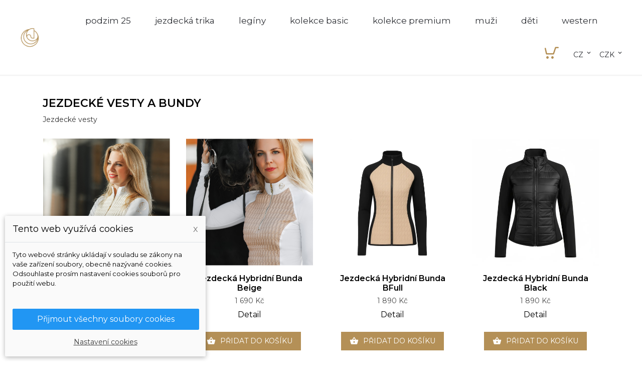

--- FILE ---
content_type: text/html; charset=utf-8
request_url: https://horsespirit.store/cs/jezdecke-vesty/
body_size: 16526
content:
<!doctype html>
<html lang="cs">

  <head>
    
      
  <meta charset="utf-8">


  <meta http-equiv="x-ua-compatible" content="ie=edge">



  <title>Dámské jezdecké Vesty a bundy | Jezdecké Oblečení na koně</title>
  <meta name="description" content="Krásné jezdecké vesty a bundy pro ženy, udrží vás v teple a skvěle vypadají. Užijte si vyjížďky na koních i v chladném počasí.">
  <meta name="keywords" content="">
        <link rel="canonical" href="https://horsespirit.store/cs/jezdecke-vesty/">
    
                  <link rel="alternate" href="https://horsespirit.store/cs/jezdecke-vesty/?rewrite=jezdecke-vesty" hreflang="cs-CZ">
                  <link rel="alternate" href="https://horsespirit.store/en/equestrian-vests/?rewrite=jezdecke-vesty" hreflang="en-us">
                  <link rel="alternate" href="https://horsespirit.store/sk/jazdecke-vesty/?rewrite=jezdecke-vesty" hreflang="sk-sk">
          



  <meta name="viewport" content="width=device-width, initial-scale=1">



  <link rel="icon" type="image/vnd.microsoft.icon" href="https://horsespirit.store/img/favicon-7.ico?1589050677">
  <link rel="shortcut icon" type="image/x-icon" href="https://horsespirit.store/img/favicon-7.ico?1589050677">



  	<link href="https://fonts.googleapis.com/icon?family=Material+Icons" rel="stylesheet">
	
    <link href="https://fonts.googleapis.com/css?family=Montserrat:400,600&display=swap&subset=latin-ext" rel="stylesheet">
	 




  	

  <script type="text/javascript">
        var dm_cookie_html_banner = "<style>\n\n    input:checked + .dm_slider {\n      background-color: #2196F3;\n    }\n\n    input:focus + .dm_slider {\n      box-shadow: 0 0 1px #2196F3;\n    }\n\n    .dm-cookie-popup-accept-cookies, .dm-cookie-popup-accept-cookies-save-group {\n        background-color: #2196F3;\n        border:1px solid #2196F3;\n    }\n\n    .dm-cookie-popup-accept-cookies:hover {\n        background-color: #225c9f;\n    }\n\n    .dm-cookie-popup-accept-cookies-save-group:hover {\n        background-color: #225c9f;\n    }\n\n<\/style>\n\n<div id=\"dm-cookie-popup-container\">\n\n    <div class=\"dm-cookie-popup\" style=\"display: none;\">\n\n        <div class=\"dm-cookie-popup-inner\">\n            <div class=\"dm-cookie-popup-left\">\n                <div class=\"dm-cookie-popup-headline\">Tento web vyu\u017e\u00edv\u00e1 cookies<span><a href=\"#\" class=\"dm-cookie-popup-decline-cookies-cancel-screen\">x<\/a><\/span><\/div>\n                <div class=\"dm-cookie-popup-sub-headline\">Tyto webov\u00e9 str\u00e1nky ukl\u00e1daj\u00ed v souladu se z\u00e1kony na va\u0161e za\u0159\u00edzen\u00ed soubory, obecn\u011b naz\u00fdvan\u00e9 cookies. Odsouhlaste pros\u00edm nastaven\u00ed cookies soubor\u016f pro pou\u017eit\u00ed webu.<\/div>\n            <\/div>\n        <\/div>\n\n        <div class=\"dm-cookie-popup-lower\">\n            <ul class=\"dm_cookies_variant\">\n\n                <li class=\"dm_cookies_variant_item\">\n                    <p class=\"dm_cookies_more_info\">\n                        <span>\n                            <label class=\"switch\">\n                                <input type=\"checkbox\" name=\"dm_cookie_group_default\" id=\"dm_cookie_group_default\" class=\"noUniform\" checked=\"checked\" disabled \/>\n                                <span class=\"dm_slider round\"><\/span>\n                            <\/label>\n                            <span class=\"dm_title_group\">Nezbytn\u011b nutn\u00e9 soubory cookies<\/span>\n                        <\/span>\n                        <br \/>\n                        Tyto soubory cookie jsou nezbytn\u00e9 pro provoz na\u0161ich slu\u017eeb a nelze je vypnout. Obvykle se nastavuj\u00ed pouze v reakci na va\u0161e akce, jako je nap\u0159\u00edklad vytvo\u0159en\u00ed \u00fa\u010dtu nebo ulo\u017een\u00ed seznamu p\u0159\u00e1n\u00ed na pozd\u011bji.\n                    <\/p>\n                <\/li>\n                \n                <li class=\"dm_cookies_variant_item\">\n                    <p class=\"dm_cookies_more_info\">\n                        <span>\n                            <label class=\"switch\">\n                                <input type=\"checkbox\" name=\"dm_cookie_group_1\" id=\"dm_cookie_group_1\" class=\"noUniform\"  \/>\n                                <span class=\"dm_slider round\"><\/span>\n                            <\/label>\n                            <span class=\"dm_title_group\">Analytick\u00e9 soubory cookies<\/span>\n                        <\/span>\n                        <br \/>\n                        Tyto soubory cookie n\u00e1m umo\u017e\u0148uj\u00ed po\u010d\u00edtat n\u00e1v\u0161t\u011bvy a provoz, abychom m\u011bli p\u0159ehled o tom, kter\u00e9 str\u00e1nky jsou nejobl\u00edben\u011bj\u0161\u00ed a jak se na na\u0161em webu n\u00e1v\u0161t\u011bvn\u00edci pohybuj\u00ed. Ve\u0161ker\u00e9 informace, kter\u00e9 tyto soubory cookie shroma\u017e\u010fuj\u00ed, jsou agregovan\u00e9, a tedy anonymn\u00ed.\n                    <\/p>\n                <\/li>\n\n                <li class=\"dm_cookies_variant_item\">\n                    <p class=\"dm_cookies_more_info\">\n                        <span>\n                            <label class=\"switch\">\n                                <input type=\"checkbox\" name=\"dm_cookie_group_2\" id=\"dm_cookie_group_2\" class=\"noUniform\"  \/>\n                                <span class=\"dm_slider round\"><\/span>\n                            <\/label>\n                            <span class=\"dm_title_group\">Marketingov\u00e9 soubory cookies<\/span>\n                        <\/span>\n                        <br \/>\n                        Kdy\u017e p\u0159ijmete marketingov\u00e9 soubory cookie, d\u00e1v\u00e1te n\u00e1m souhlas um\u00edstit do va\u0161eho za\u0159\u00edzen\u00ed soubory cookie, kter\u00e9 v\u00e1m poskytnou relevantn\u00ed obsah odpov\u00eddaj\u00edc\u00ed va\u0161im z\u00e1jm\u016fm. Tyto soubory cookie mohou b\u00fdt nastaveny n\u00e1mi nebo na\u0161imi reklamn\u00edmi partnery prost\u0159ednictv\u00edm na\u0161ich str\u00e1nek. Jejich \u00fa\u010delem je vytvo\u0159it profil va\u0161ich z\u00e1jm\u016f a zobrazovat v\u00e1m relevantn\u00ed obsah na na\u0161ich webov\u00fdch str\u00e1nk\u00e1ch i na webov\u00fdch str\u00e1nk\u00e1ch t\u0159et\u00edch stran.\n                    <\/p>\n                <\/li>\n\n            <\/ul>\n        <\/div>\n\n        <div class=\"dm-cookie-popup-cms-link\">\n                            <a href=\"https:\/\/horsespirit.store\/cs\/content\/vse-o-cookies\" class=\"cookie-a\">P\u0159ej\u00edt na str\u00e1nku Podrobn\u011b o cookies<\/a>\n                    <\/div>\n\n        <div class=\"dm-cookie-popup-right\">\n            <a href=\"#\" class=\"dm-cookie-popup-accept-cookies\">P\u0159ijmout v\u0161echny soubory cookies<\/a>\n            <a href=\"#\" class=\"dm-cookie-popup-accept-cookies-save-group\" style=\"display:none\">Ulo\u017eit nastaven\u00ed cookies soubor\u016f<\/a>\n            <a href=\"#\" class=\"dm-cookie-popup-learn-more\">Nastaven\u00ed cookies<\/a>\n        <\/div>\n\n    <\/div>\n<\/div>\n\n";
        var dm_cookies_base_url = "https:\/\/horsespirit.store\/";
        var dm_cookies_days_expires = 365;
        var dm_cookies_id_guest = 720338;
        var dm_cookies_position = "bottomleft";
        var dm_hash = "3GU8JRP1F";
        var dm_mode = 0;
        var prestashop = {"cart":{"products":[],"totals":{"total":{"type":"total","label":"Celkem","amount":0,"value":"0\u00a0K\u010d"},"total_including_tax":{"type":"total","label":"Celkem (s DPH)","amount":0,"value":"0\u00a0K\u010d"},"total_excluding_tax":{"type":"total","label":"Celkem (bez DPH)","amount":0,"value":"0\u00a0K\u010d"}},"subtotals":{"products":{"type":"products","label":"Mezisou\u010det","amount":0,"value":"0\u00a0K\u010d"},"discounts":null,"shipping":{"type":"shipping","label":"Doru\u010den\u00ed","amount":0,"value":""},"tax":null},"products_count":0,"summary_string":"0 polo\u017eek","vouchers":{"allowed":1,"added":[]},"discounts":[],"minimalPurchase":0,"minimalPurchaseRequired":""},"currency":{"id":1,"name":"\u010cesk\u00e1 koruna","iso_code":"CZK","iso_code_num":"203","sign":"K\u010d"},"customer":{"lastname":null,"firstname":null,"email":null,"birthday":null,"newsletter":null,"newsletter_date_add":null,"optin":null,"website":null,"company":null,"siret":null,"ape":null,"is_logged":false,"gender":{"type":null,"name":null},"addresses":[]},"country":{"id_zone":"10","id_currency":"1","call_prefix":"420","iso_code":"CZ","active":"1","contains_states":"0","need_identification_number":"0","need_zip_code":"1","zip_code_format":"NNNNN","display_tax_label":"0","name":"\u010cesko","id":16},"language":{"name":"CZ (CZ)","iso_code":"cs","locale":"cs-CZ","language_code":"cs-CZ","active":"1","is_rtl":"0","date_format_lite":"d-m-Y","date_format_full":"d-m-Y H:i:s","id":1},"page":{"title":"","canonical":"https:\/\/horsespirit.store\/cs\/jezdecke-vesty\/","meta":{"title":"D\u00e1msk\u00e9 jezdeck\u00e9 Vesty a bundy | Jezdeck\u00e9 Oble\u010den\u00ed na kon\u011b","description":"Kr\u00e1sn\u00e9 jezdeck\u00e9 vesty a bundy pro \u017eeny, udr\u017e\u00ed v\u00e1s v teple a skv\u011ble vypadaj\u00ed. U\u017eijte si vyj\u00ed\u017e\u010fky na kon\u00edch i v chladn\u00e9m po\u010das\u00ed.","keywords":"","robots":"index"},"page_name":"category","body_classes":{"lang-cs":true,"lang-rtl":false,"country-CZ":true,"currency-CZK":true,"layout-full-width":true,"page-category":true,"tax-display-disabled":true,"page-customer-account":false,"category-id-46":true,"category-Jezdeck\u00e9 vesty a bundy":true,"category-id-parent-2":true,"category-depth-level-2":true},"admin_notifications":[],"password-policy":{"feedbacks":{"0":"Velmi slab\u00e9","1":"Slab\u00e9","2":"Pr\u016fm\u011brn\u00fd","3":"Siln\u00e9","4":"Velmi siln\u00e9","Straight rows of keys are easy to guess":"Skupiny stejn\u00fdch znak\u016f je velmi snadn\u00e9 uhodnout","Short keyboard patterns are easy to guess":"Kr\u00e1tk\u00e9 kombinace znak\u016f lze snadno uhodnout","Use a longer keyboard pattern with more turns":"Pou\u017eijte del\u0161\u00ed kombinace znak\u016f z r\u016fzn\u00fdch \u0159ad kl\u00e1vesnice","Repeats like \"aaa\" are easy to guess":"Opakov\u00e1n\u00ed p\u00edsmen jako \u201eaaa\u201c lze snadno uhodnout","Repeats like \"abcabcabc\" are only slightly harder to guess than \"abc\"":"Opakov\u00e1n\u00ed jako \u201eabcabcabc\u201c nen\u00ed o moc t\u011b\u017e\u0161\u00ed uhodnout ne\u017e \u201eabc\u201c","Sequences like abc or 6543 are easy to guess":"Sekvence znak\u016f jako jsou \"abc\" nebo \"6543\" je snadn\u00e9 uhodnout","Recent years are easy to guess":"P\u0159ede\u0161l\u00e9 roky se daj\u00ed lehce uhodnout","Dates are often easy to guess":"Datumy se daj\u00ed lehce uhodnout","This is a top-10 common password":"Toto je jedno z 10 nejpou\u017e\u00edvan\u011bj\u0161\u00edch hesel","This is a top-100 common password":"Toto je jedno ze 100 nejpou\u017e\u00edvan\u011bj\u0161\u00edch hesel","This is a very common password":"Toto je jedno z nejpou\u017e\u00edvan\u011bj\u0161\u00edch hesel","This is similar to a commonly used password":"Toto heslo je velmi podobn\u00e9 \u010dasto pou\u017e\u00edvan\u00e9mu heslu","A word by itself is easy to guess":"Slovo samo o sob\u011b je snadn\u00e9 uhodnout","Names and surnames by themselves are easy to guess":"Jm\u00e9na a p\u0159\u00edjmen\u00ed jdou snadno uhodnout","Common names and surnames are easy to guess":"B\u011b\u017en\u00e1 jm\u00e9na a p\u0159\u00edjmen\u00ed se daj\u00ed lehce uhodnout","Use a few words, avoid common phrases":"Pou\u017eijte n\u011bkolik slov a vyhn\u011bte se b\u011b\u017en\u00fdm fr\u00e1z\u00edm","No need for symbols, digits, or uppercase letters":"Nen\u00ed t\u0159eba pou\u017e\u00edvat symboly, \u010d\u00edsla nebo velk\u00e1 p\u00edsmena","Avoid repeated words and characters":"Vyhn\u011bte se opakov\u00e1n\u00ed slov a znak\u016f","Avoid sequences":"Vyhn\u011bte se sekvenc\u00edm znak\u016f","Avoid recent years":"Vyhn\u011bte se posledn\u00edm rok\u016fm","Avoid years that are associated with you":"Vyhn\u011bte se rok\u016fm, kter\u00e9 jsou s v\u00e1mi spojen\u00e9","Avoid dates and years that are associated with you":"Vyhn\u011bte se dat\u016fm a rok\u016fm, kter\u00e9 jsou s v\u00e1mi spojen\u00e9","Capitalization doesn't help very much":"Velk\u00e1 p\u00edsmena nemaj\u00ed skoro v\u00fdznam","All-uppercase is almost as easy to guess as all-lowercase":"V\u0161echna velk\u00e1 p\u00edsmena jdou uhodnout stejn\u011b snadno jako v\u0161echna mal\u00e1","Reversed words aren't much harder to guess":"Slova psan\u00e1 pozp\u00e1tku nen\u00ed o moc t\u011b\u017e\u0161\u00ed uhodnout","Predictable substitutions like '@' instead of 'a' don't help very much":"P\u0159edv\u00eddateln\u00e1 nahrazen\u00ed znak\u016f jako \u201e@\u201c m\u00edsto \u201ea\u201c nejsou moc u\u017eite\u010dn\u00e1","Add another word or two. Uncommon words are better.":"P\u0159idejte dal\u0161\u00ed slovo nebo dv\u011b. Lep\u0161\u00ed jsou neobvykl\u00e1 slova."}}},"shop":{"name":"HORSE spirit","logo":"https:\/\/horsespirit.store\/img\/horse-spirit-logo-15824526927.jpg","stores_icon":"https:\/\/horsespirit.store\/img\/logo_stores.png","favicon":"https:\/\/horsespirit.store\/img\/favicon-7.ico"},"core_js_public_path":"\/themes\/","urls":{"base_url":"https:\/\/horsespirit.store\/","current_url":"https:\/\/horsespirit.store\/cs\/jezdecke-vesty\/","shop_domain_url":"https:\/\/horsespirit.store","img_ps_url":"https:\/\/horsespirit.store\/img\/","img_cat_url":"https:\/\/horsespirit.store\/img\/c\/","img_lang_url":"https:\/\/horsespirit.store\/img\/l\/","img_prod_url":"https:\/\/horsespirit.store\/img\/p\/","img_manu_url":"https:\/\/horsespirit.store\/img\/m\/","img_sup_url":"https:\/\/horsespirit.store\/img\/su\/","img_ship_url":"https:\/\/horsespirit.store\/img\/s\/","img_store_url":"https:\/\/horsespirit.store\/img\/st\/","img_col_url":"https:\/\/horsespirit.store\/img\/co\/","img_url":"https:\/\/horsespirit.store\/themes\/horsespirit\/assets\/img\/","css_url":"https:\/\/horsespirit.store\/themes\/horsespirit\/assets\/css\/","js_url":"https:\/\/horsespirit.store\/themes\/horsespirit\/assets\/js\/","pic_url":"https:\/\/horsespirit.store\/upload\/","theme_assets":"https:\/\/horsespirit.store\/themes\/horsespirit\/assets\/","theme_dir":"https:\/\/horsespirit.store\/var\/www\/html\/themes\/horsespirit\/","pages":{"address":"https:\/\/horsespirit.store\/cs\/adresa","addresses":"https:\/\/horsespirit.store\/cs\/adresy","authentication":"https:\/\/horsespirit.store\/cs\/p\u0159ihl\u00e1sit","manufacturer":"https:\/\/horsespirit.store\/cs\/zna\u010dky","cart":"https:\/\/horsespirit.store\/cs\/kosik","category":"https:\/\/horsespirit.store\/cs\/index.php?controller=category","cms":"https:\/\/horsespirit.store\/cs\/index.php?controller=cms","contact":"https:\/\/horsespirit.store\/cs\/napiste-nam","discount":"https:\/\/horsespirit.store\/cs\/sleva","guest_tracking":"https:\/\/horsespirit.store\/cs\/sledovani-objednavky-navstevnika","history":"https:\/\/horsespirit.store\/cs\/historie-objednavek","identity":"https:\/\/horsespirit.store\/cs\/osobni-udaje","index":"https:\/\/horsespirit.store\/cs\/","my_account":"https:\/\/horsespirit.store\/cs\/muj-ucet","order_confirmation":"https:\/\/horsespirit.store\/cs\/potvrzeni-objednavky","order_detail":"https:\/\/horsespirit.store\/cs\/index.php?controller=order-detail","order_follow":"https:\/\/horsespirit.store\/cs\/sledovani-objednavky","order":"https:\/\/horsespirit.store\/cs\/objednavka","order_return":"https:\/\/horsespirit.store\/cs\/index.php?controller=order-return","order_slip":"https:\/\/horsespirit.store\/cs\/dobropis","pagenotfound":"https:\/\/horsespirit.store\/cs\/stranka-nenalezena","password":"https:\/\/horsespirit.store\/cs\/obnova-hesla","pdf_invoice":"https:\/\/horsespirit.store\/cs\/index.php?controller=pdf-invoice","pdf_order_return":"https:\/\/horsespirit.store\/cs\/index.php?controller=pdf-order-return","pdf_order_slip":"https:\/\/horsespirit.store\/cs\/index.php?controller=pdf-order-slip","prices_drop":"https:\/\/horsespirit.store\/cs\/slevy","product":"https:\/\/horsespirit.store\/cs\/index.php?controller=product","registration":"https:\/\/horsespirit.store\/cs\/index.php?controller=registration","search":"https:\/\/horsespirit.store\/cs\/vyhledavani","sitemap":"https:\/\/horsespirit.store\/cs\/mapa str\u00e1nek","stores":"https:\/\/horsespirit.store\/cs\/prodejny","supplier":"https:\/\/horsespirit.store\/cs\/dodavatele","new_products":"https:\/\/horsespirit.store\/cs\/novinky","brands":"https:\/\/horsespirit.store\/cs\/zna\u010dky","register":"https:\/\/horsespirit.store\/cs\/index.php?controller=registration","order_login":"https:\/\/horsespirit.store\/cs\/objednavka?login=1"},"alternative_langs":{"cs-CZ":"https:\/\/horsespirit.store\/cs\/jezdecke-vesty\/?rewrite=jezdecke-vesty","en-us":"https:\/\/horsespirit.store\/en\/equestrian-vests\/?rewrite=jezdecke-vesty","sk-sk":"https:\/\/horsespirit.store\/sk\/jazdecke-vesty\/?rewrite=jezdecke-vesty"},"actions":{"logout":"https:\/\/horsespirit.store\/cs\/?mylogout="},"no_picture_image":{"bySize":{"small_default":{"url":"https:\/\/horsespirit.store\/img\/p\/cs-default-small_default.jpg","width":130,"height":130},"cart_default":{"url":"https:\/\/horsespirit.store\/img\/p\/cs-default-cart_default.jpg","width":140,"height":140},"home_default":{"url":"https:\/\/horsespirit.store\/img\/p\/cs-default-home_default.jpg","width":500,"height":500},"medium_default":{"url":"https:\/\/horsespirit.store\/img\/p\/cs-default-medium_default.jpg","width":560,"height":560},"large_default":{"url":"https:\/\/horsespirit.store\/img\/p\/cs-default-large_default.jpg","width":1000,"height":1000}},"small":{"url":"https:\/\/horsespirit.store\/img\/p\/cs-default-small_default.jpg","width":130,"height":130},"medium":{"url":"https:\/\/horsespirit.store\/img\/p\/cs-default-home_default.jpg","width":500,"height":500},"large":{"url":"https:\/\/horsespirit.store\/img\/p\/cs-default-large_default.jpg","width":1000,"height":1000},"legend":""}},"configuration":{"display_taxes_label":false,"display_prices_tax_incl":true,"is_catalog":false,"show_prices":true,"opt_in":{"partner":false},"quantity_discount":{"type":"discount","label":"Jednotkov\u00e1 sleva"},"voucher_enabled":1,"return_enabled":1},"field_required":[],"breadcrumb":{"links":[{"title":"Dom\u016f","url":"https:\/\/horsespirit.store\/cs\/"},{"title":"Jezdeck\u00e9 vesty a bundy","url":"https:\/\/horsespirit.store\/cs\/jezdecke-vesty\/"}],"count":2},"link":{"protocol_link":"https:\/\/","protocol_content":"https:\/\/"},"time":1765370060,"static_token":"50560b88bc6375ae68ac97e158d16c8a","token":"625c227e386e2bd9495878e76fd92243","debug":false};
        var psr_icon_color = false;
        var wpimageslider_auto = false;
        var wpimageslider_effect = false;
        var wpimageslider_loop = false;
        var wpimageslider_pause = false;
        var wpimageslider_speed = 0;
      </script>
		<link rel="stylesheet" href="https://fonts.googleapis.com/css?family=Montserrat:100,100italic,200,200italic,300,300italic,400,400italic,500,500italic,600,600italic,700,700italic,800,800italic,900,900italic%7CLato:100,100italic,200,200italic,300,300italic,400,400italic,500,500italic,600,600italic,700,700italic,800,800italic,900,900italic%7CRoboto:100,100italic,200,200italic,300,300italic,400,400italic,500,500italic,600,600italic,700,700italic,800,800italic,900,900italic&amp;display=swap&amp;subset=latin-ext" media="all">
		<link rel="stylesheet" href="https://horsespirit.store/themes/horsespirit/assets/cache/theme-d025eb268.css" media="all">
	
	


	<script>
			var ceFrontendConfig = {"environmentMode":{"edit":false,"wpPreview":false},"is_rtl":false,"breakpoints":{"xs":0,"sm":480,"md":768,"lg":1025,"xl":1440,"xxl":1600},"version":"2.10.1.2","urls":{"assets":"\/modules\/creativeelements\/views\/"},"productQuickView":0,"settings":{"page":[],"general":{"elementor_global_image_lightbox":"1","elementor_lightbox_enable_counter":"yes","elementor_lightbox_enable_fullscreen":"yes","elementor_lightbox_enable_zoom":"yes","elementor_lightbox_title_src":"title","elementor_lightbox_description_src":"caption"},"editorPreferences":[]},"post":{"id":"46040107","title":"Jezdeck%C3%A9%20vesty%20a%20bundy","excerpt":""}};
		</script>
        <link rel="preload" href="/modules/creativeelements/views/lib/ceicons/fonts/ceicons.woff2?8goggd" as="font" type="font/woff2" crossorigin>
        


  
    <script data-keepinline="true">

        // GTAG consent
        window.dataLayer = window.dataLayer || [];
        function gtag(){dataLayer.push(arguments);}

        gtag("consent", "default", {
            "ad_storage": "denied",
            "ad_user_data": "denied",
            "ad_personalization": "denied",
            "analytics_storage": "denied"
        });

        
                            
                    gtag("set", "ads_data_redaction", true);
                
                    

        dataLayer.push({
            "event" : "default_consent",
        });

     </script>



    <meta id="js-rcpgtm-tracking-config" data-tracking-data="%7B%22bing%22%3A%7B%22tracking_id%22%3A%22%22%2C%22feed%22%3A%7B%22id_product_prefix%22%3A%22%22%2C%22id_product_source_key%22%3A%22id_product%22%2C%22id_variant_prefix%22%3A%22%22%2C%22id_variant_source_key%22%3A%22id_attribute%22%7D%7D%2C%22context%22%3A%7B%22browser%22%3A%7B%22device_type%22%3A1%7D%2C%22localization%22%3A%7B%22id_country%22%3A16%2C%22country_code%22%3A%22CZ%22%2C%22id_currency%22%3A1%2C%22currency_code%22%3A%22CZK%22%2C%22id_lang%22%3A1%2C%22lang_code%22%3A%22cs%22%7D%2C%22page%22%3A%7B%22controller_name%22%3A%22category%22%2C%22products_per_page%22%3A36%2C%22category%22%3A%7B%22id_category%22%3A46%2C%22name%22%3A%22Jezdeck%C3%A9%20vesty%20a%20bundy%22%2C%22path%22%3A%5B%22Ko%C5%99en%22%2C%22Produkty%22%2C%22Jezdeck%C3%A9%20vesty%20a%20bundy%22%5D%7D%2C%22search_term%22%3A%22%22%7D%2C%22shop%22%3A%7B%22id_shop%22%3A7%2C%22shop_name%22%3A%22HORSE%20Spirit%22%2C%22base_dir%22%3A%22https%3A%2F%2Fhorsespirit.store%2F%22%7D%2C%22tracking_module%22%3A%7B%22module_name%22%3A%22rcpgtagmanager%22%2C%22checkout_module%22%3A%7B%22module%22%3A%22default%22%2C%22controller%22%3A%22order%22%7D%2C%22service_version%22%3A%228%22%2C%22token%22%3A%22937411bc326a93374e4eec4c25436cbe%22%7D%2C%22user%22%3A%5B%5D%7D%2C%22criteo%22%3A%7B%22tracking_id%22%3A%22%22%2C%22feed%22%3A%7B%22id_product_prefix%22%3A%22%22%2C%22id_product_source_key%22%3A%22id_product%22%2C%22id_variant_prefix%22%3A%22%22%2C%22id_variant_source_key%22%3A%22id_attribute%22%7D%7D%2C%22facebook%22%3A%7B%22tracking_id%22%3A%22842303439623978%22%2C%22feed%22%3A%7B%22id_product_prefix%22%3A%22%22%2C%22id_product_source_key%22%3A%22id_product%22%2C%22id_variant_prefix%22%3A%22%22%2C%22id_variant_source_key%22%3A%22id_attribute%22%7D%7D%2C%22ga4%22%3A%7B%22tracking_id%22%3A%22G-N0M3FT2ZNL%22%2C%22is_url_passthrough%22%3Atrue%2C%22is_data_import%22%3Atrue%7D%2C%22gads%22%3A%7B%22tracking_id%22%3A%22651954368%22%2C%22merchant_id%22%3A%22560366395%22%2C%22conversion_labels%22%3A%7B%22create_account%22%3A%22%22%2C%22product_view%22%3A%22ULDTCL-s4L4DEMCR8LYC%22%2C%22add_to_cart%22%3A%22O87tCI2Wlb8DEMCR8LYC%22%2C%22begin_checkout%22%3A%22cl7bCOPqlL8DEMCR8LYC%22%2C%22purchase%22%3A%22e1JTCIfFj5AbEMCR8LYC%22%7D%7D%2C%22gfeeds%22%3A%7B%22retail%22%3A%7B%22is_enabled%22%3Atrue%2C%22id_product_prefix%22%3A%22%22%2C%22id_product_source_key%22%3A%22id_product%22%2C%22id_variant_prefix%22%3A%22%22%2C%22id_variant_source_key%22%3A%22id_attribute%22%7D%2C%22custom%22%3A%7B%22is_enabled%22%3Afalse%2C%22id_product_prefix%22%3A%22%22%2C%22id_product_source_key%22%3A%22id_product%22%2C%22id_variant_prefix%22%3A%22%22%2C%22id_variant_source_key%22%3A%22id_attribute%22%2C%22is_id2%22%3Afalse%7D%7D%2C%22gtm%22%3A%7B%22tracking_id%22%3A%22GTM-T44ZH2C%22%2C%22is_disable_tracking%22%3Afalse%2C%22server_url%22%3A%22%22%7D%2C%22kelkoo%22%3A%7B%22tracking_list%22%3A%5B%5D%2C%22feed%22%3A%7B%22id_product_prefix%22%3A%22%22%2C%22id_product_source_key%22%3A%22id_product%22%2C%22id_variant_prefix%22%3A%22%22%2C%22id_variant_source_key%22%3A%22id_attribute%22%7D%7D%2C%22pinterest%22%3A%7B%22tracking_id%22%3A%22%22%2C%22feed%22%3A%7B%22id_product_prefix%22%3A%22%22%2C%22id_product_source_key%22%3A%22id_product%22%2C%22id_variant_prefix%22%3A%22%22%2C%22id_variant_source_key%22%3A%22id_attribute%22%7D%7D%2C%22tiktok%22%3A%7B%22tracking_id%22%3A%22%22%2C%22feed%22%3A%7B%22id_product_prefix%22%3A%22%22%2C%22id_product_source_key%22%3A%22id_product%22%2C%22id_variant_prefix%22%3A%22%22%2C%22id_variant_source_key%22%3A%22id_attribute%22%7D%7D%2C%22twitter%22%3A%7B%22tracking_id%22%3A%22%22%2C%22events%22%3A%7B%22add_to_cart_id%22%3A%22%22%2C%22payment_info_id%22%3A%22%22%2C%22checkout_initiated_id%22%3A%22%22%2C%22product_view_id%22%3A%22%22%2C%22lead_id%22%3A%22%22%2C%22purchase_id%22%3A%22%22%2C%22search_id%22%3A%22%22%7D%2C%22feed%22%3A%7B%22id_product_prefix%22%3A%22%22%2C%22id_product_source_key%22%3A%22id_product%22%2C%22id_variant_prefix%22%3A%22%22%2C%22id_variant_source_key%22%3A%22id_attribute%22%7D%7D%7D">
    <script type="text/javascript" data-keepinline="true" data-cfasync="false" src="/modules/rcpgtagmanager/views/js/hook/trackingClient.bundle.js"></script>






    
  </head>

  <body id="category" class="lang-cs country-cz currency-czk layout-full-width page-category tax-display-disabled category-id-46 category-jezdecke-vesty-a-bundy category-id-parent-2 category-depth-level-2 ce-kit-355 elementor-page elementor-page-46040107">
  

    
      
    

  <main>
      
              

      <header id="header">
        <div class="header-container">
        
          	
  <div class="header-banner">
    
  </div>



  <nav class="header-nav">
    <div class="container">
        <div class="row">
          <div class="hidden-xl-down">
            <div class="col-md-4 col-xs-12">
              
            </div>
            <div class="col-md-8 right-nav">
                <div id="_desktop_user_info" class="float-xs-left">
  <div class="user-info">
          <a
        href="https://horsespirit.store/cs/muj-ucet"
        title="Přihlášení k vašemu zákaznickému účtu"
        rel="nofollow"
      >
        <span class="hidden">Přihlásit se</span>
        <i class="icon-wp-user"></i>
        
      </a>
      </div>
</div> <div id="_desktop_cart" class="float-xs-left">
  <div class="blockcart cart-preview wp-expand inactive" data-refresh-url="//horsespirit.store/cs/module/ps_shoppingcart/ajax">
    <div class="header">      
            
        <i class="icon-wp-cart"></i>
        <span class="hidden-lg-down cart-label">Košík</span>
              
      <div class="card cart-summary hidden-xs-up">
        
  <div class="cart-overview js-cart" data-refresh-url="//horsespirit.store/cs/kosik?ajax=1&action=refresh">
          <span class="no-items">Ve vašem košíku nejsou žádné další položky</span>
      </div>

        
        
        
          
<div class="cart-detailed-totals-top">



  <div class="card-block">
                  <div class="cart-summary-line" id="cart-subtotal-products">
          <span class="label js-subtotal">
                          0 položek
                      </span>
          <span class="value">
            0 Kč
          </span>          
        </div>
                                          </div>

  
              

  <hr class="separator">

  
    <div class="card-block cart-summary-totals">

  
          <div class="cart-summary-line cart-total">
        <span class="label">Celkem&nbsp;(s DPH)</span>
        <span class="value">0 Kč</span>
      </div>
      

  
      

</div>
  

  <hr class="separator">
</div>

        
        
        <div class="checkout cart-detailed-actions card-block">
          <a rel="nofollow" href="//horsespirit.store/cs/kosik?action=show" class="btn btn-primary">Pokladna</a>
        </div>      
      </div>
        
    </div>
  </div>
</div>



            </div>
          </div>
          <div class="hidden-xl-up text-sm-center mobile">
            <div class="float-xs-left" id="menu-icon">
              <i class="material-icons d-inline">&#xE5D2;</i>
            </div>
            <div class="top-logo" id="_mobile_logo"></div>
            <div class="float-xs-right" id="mobile_search"></div>
            <div class="float-xs-right" id="_mobile_user_info"></div>
            <div class="float-xs-right" id="_mobile_cart"></div>            
            <div class="clearfix"></div>
          </div>
        </div>
    </div>
  </nav>




  <div class="header-top">
        <div class="hidden-sm-down" id="_desktop_logo">
          <a href="https://horsespirit.store/">
             <img class="logo img-responsive" src="https://horsespirit.store/img/horse-spirit-logo-15824526927.jpg" alt="HORSE spirit">
          </a>
        </div>
        <div class="col-sm-12 position-static">
          <div class="row">
            

<div class="menu clearfix js-top-menu hidden-lg-down" id="_desktop_top_menu">
    
          <ul class="top-menu" id="top-menu" data-depth="0">
                    <li class="cms-category " id="cms-category-11">
                          <a
                class="dropdown-item"
                href="https://horsespirit.store/cs/content/category/podzim-25" data-depth="0"
                              >
                              
                                Podzim 25
              </a>
                
                              </li>
                    <li class="category " id="category-31">
                          <a
                class="dropdown-item"
                href="https://horsespirit.store/cs/jezdecka-trika/" data-depth="0"
                              >
                              
                                Jezdecká trika
              </a>
                
                              </li>
                    <li class="link " id="lnk-leginy">
                          <a
                class="dropdown-item"
                href="https://horsespirit.store/cs/jezdecke-leginy-a-rajtky/" data-depth="0"
                              >
                              
                                legíny
              </a>
                
                              </li>
                    <li class="category " id="category-34">
                          <a
                class="dropdown-item"
                href="https://horsespirit.store/cs/kolekce-basic/" data-depth="0"
                              >
                              
                                kolekce BASIC
              </a>
                
                              </li>
                    <li class="category " id="category-5">
                          <a
                class="dropdown-item"
                href="https://horsespirit.store/cs/kolekce-premium/" data-depth="0"
                              >
                              
                                kolekce PREMIUM
              </a>
                
                              </li>
                    <li class="category " id="category-4">
                          <a
                class="dropdown-item"
                href="https://horsespirit.store/cs/muzi/" data-depth="0"
                              >
                              
                                Muži
              </a>
                
                              </li>
                    <li class="category " id="category-35">
                          <a
                class="dropdown-item"
                href="https://horsespirit.store/cs/deti/" data-depth="0"
                              >
                              
                                Děti
              </a>
                
                              </li>
                    <li class="link " id="lnk-western">
                          <a
                class="dropdown-item"
                href="https://horsespirit.store/cs/westernove-jezdecke-obleceni/" data-depth="0"
                              >
                              
                                WESTERN
              </a>
                
                              </li>
              </ul>
    
    <div class="clearfix"></div>
</div>

            <div class="usermenu">
            <!-- Block search module TOP -->
<div class="float-xs-left hidden-lg-down" id="mobile_search"></div>
<div id="search_widget" class="col-xl-4 col-sm-12 search-widget" data-search-controller-url="//horsespirit.store/cs/vyhledavani">

<button type="button" class="close hidden-lg-down" aria-label="Close">
  <span aria-hidden="true">&times;</span>
</button>

	<form method="get" action="//horsespirit.store/cs/vyhledavani">
<h3 class="title hidden-lg-down text-xs-center">Hledat v katalogu</h3>
		<input type="hidden" name="controller" value="search">
		<input type="text" name="s" value="" placeholder="Vyhledávání" aria-label="Vyhledávání">
		<button type="submit">
			<i class="fa fa-search"></i>
		</button>
	</form>
</div>
<!-- /Block search module TOP -->
<div id="_desktop_user_info" class="float-xs-left">
  <div class="user-info">
          <a
        href="https://horsespirit.store/cs/muj-ucet"
        title="Přihlášení k vašemu zákaznickému účtu"
        rel="nofollow"
      >
        <span class="hidden">Přihlásit se</span>
        <i class="icon-wp-user"></i>
        
      </a>
      </div>
</div> <div id="_desktop_cart" class="float-xs-left">
  <div class="blockcart cart-preview wp-expand inactive" data-refresh-url="//horsespirit.store/cs/module/ps_shoppingcart/ajax">
    <div class="header">      
            
        <i class="icon-wp-cart"></i>
        <span class="hidden-lg-down cart-label">Košík</span>
              
      <div class="card cart-summary hidden-xs-up">
        
  <div class="cart-overview js-cart" data-refresh-url="//horsespirit.store/cs/kosik?ajax=1&action=refresh">
          <span class="no-items">Ve vašem košíku nejsou žádné další položky</span>
      </div>

        
        
        
          
<div class="cart-detailed-totals-top">



  <div class="card-block">
                  <div class="cart-summary-line" id="cart-subtotal-products">
          <span class="label js-subtotal">
                          0 položek
                      </span>
          <span class="value">
            0 Kč
          </span>          
        </div>
                                          </div>

  
              

  <hr class="separator">

  
    <div class="card-block cart-summary-totals">

  
          <div class="cart-summary-line cart-total">
        <span class="label">Celkem&nbsp;(s DPH)</span>
        <span class="value">0 Kč</span>
      </div>
      

  
      

</div>
  

  <hr class="separator">
</div>

        
        
        <div class="checkout cart-detailed-actions card-block">
          <a rel="nofollow" href="//horsespirit.store/cs/kosik?action=show" class="btn btn-primary">Pokladna</a>
        </div>      
      </div>
        
    </div>
  </div>
</div>


            
            <div class="wp-nav float-xs-left">
            <div id="_desktop_language_selector">
  <div class="language-selector-wrapper">
    <span id="language-selector-label" class="hidden-xl-up">Jazyk:</span>
    <div class="language-selector dropdown js-dropdown">
      <button data-toggle="dropdown" class="hidden-lg-down btn-unstyle" aria-haspopup="true" aria-expanded="false" aria-label="Rozevírací nabídka jazyka">
        <span class="expand-more">CZ</span>
        <i class="material-icons expand-more">&#xE5CF;</i>
      </button>
      <ul class="dropdown-menu hidden-lg-down" aria-labelledby="language-selector-label">
                  <li  class="current" >
            <a href="https://horsespirit.store/cs/jezdecke-vesty/" class="dropdown-item" data-iso-code="cs"><img src="https://horsespirit.store/img/l/1.jpg" alt="cs" width="16" height="11" />CZ</a>
          </li>
                  <li >
            <a href="https://horsespirit.store/en/equestrian-vests/" class="dropdown-item" data-iso-code="en"><img src="https://horsespirit.store/img/l/2.jpg" alt="en" width="16" height="11" />EN</a>
          </li>
                  <li >
            <a href="https://horsespirit.store/sk/jazdecke-vesty/" class="dropdown-item" data-iso-code="sk"><img src="https://horsespirit.store/img/l/3.jpg" alt="sk" width="16" height="11" />Slovenčina</a>
          </li>
              </ul>
      <select class="link hidden-xl-up" aria-labelledby="language-selector-label">
                  <option value="https://horsespirit.store/cs/jezdecke-vesty/" selected="selected" data-iso-code="cs">CZ</option>
                  <option value="https://horsespirit.store/en/equestrian-vests/" data-iso-code="en">EN</option>
                  <option value="https://horsespirit.store/sk/jazdecke-vesty/" data-iso-code="sk">Slovenčina</option>
              </select>
    </div>
  </div>
</div>
<div id="_desktop_currency_selector">
  <div class="currency-selector dropdown js-dropdown">
    <span id="currency-selector-label">Měna:</span>
    <button data-target="#" data-toggle="dropdown" class="hidden-lg-down btn-unstyle" aria-haspopup="true" aria-expanded="false" aria-label="Rozevírací nabídka měny">
      <span class="expand-more _gray-darker">CZK</span>
      <i class="material-icons expand-more">&#xE5CF;</i>
    </button>
    <ul class="dropdown-menu hidden-lg-down" aria-labelledby="currency-selector-label">
              <li  class="current" >
          <a title="Česká koruna" rel="nofollow" href="https://horsespirit.store/cs/jezdecke-vesty/?SubmitCurrency=1&amp;id_currency=1" class="dropdown-item">CZK Kč</a>
        </li>
              <li >
          <a title="Euro" rel="nofollow" href="https://horsespirit.store/cs/jezdecke-vesty/?SubmitCurrency=1&amp;id_currency=2" class="dropdown-item">EUR €</a>
        </li>
              <li >
          <a title="Americký dolar" rel="nofollow" href="https://horsespirit.store/cs/jezdecke-vesty/?SubmitCurrency=1&amp;id_currency=3" class="dropdown-item">USD $</a>
        </li>
          </ul>
    <select class="link hidden-xl-up" aria-labelledby="currency-selector-label">
              <option value="https://horsespirit.store/cs/jezdecke-vesty/?SubmitCurrency=1&amp;id_currency=1" selected="selected">CZK Kč</option>
              <option value="https://horsespirit.store/cs/jezdecke-vesty/?SubmitCurrency=1&amp;id_currency=2">EUR €</option>
              <option value="https://horsespirit.store/cs/jezdecke-vesty/?SubmitCurrency=1&amp;id_currency=3">USD $</option>
          </select>
  </div>
</div>
            </div>
            </div>

            
            <div class="clearfix"></div>
          </div>
        </div>
      
      <div id="mobile_top_menu_wrapper" class="row hidden-xl-up" style="display:none;">
        <div class="js-top-menu mobile" id="_mobile_top_menu"></div>
        <div class="js-top-menu-bottom">          
          <div id="_mobile_currency_selector"></div>
          <div id="_mobile_language_selector"></div>
          <div id="_mobile_contact_link"></div>
        </div>
      </div>
  </div>
  

        
        </div>        
      </header>

      
        
<aside id="notifications">
  <div class="container">
    
    
    
      </div>
</aside>
      

      <section id="wrapper">      
              
                
              
        

        <div class="container">
          
            <nav data-depth="2" class="breadcrumb hidden-sm-down">
  <ol itemscope itemtype="http://schema.org/BreadcrumbList">
    
          
                                 <li itemprop="itemListElement" itemscope itemtype="http://schema.org/ListItem">
          <a itemprop="item" href="https://horsespirit.store/cs/">
            <span itemprop="name">Domů</span>
          </a>
          <meta itemprop="position" content="1">
        </li>
                                    
          
                                 <li itemprop="itemListElement" itemscope itemtype="http://schema.org/ListItem">
          <a itemprop="item" href="https://horsespirit.store/cs/jezdecke-vesty/">
            <span itemprop="name">Jezdecké vesty a bundy</span>
          </a>
          <meta itemprop="position" content="2">
        </li>
                                    
        
  </ol>
</nav>
          

          

          
  <div id="content-wrapper">
    
    
  <section id="main">

    
    <div id="js-product-list-header">
            <div class="block-category">
            
            <h1 class="h1">Jezdecké vesty a bundy</h1>
                            <div id="category-description" class="text-muted hidden-lg-down"><p>Jezdecké vesty</p></div>        
                    </div>
       
     

    <!-- Subcategories -->
    
</div>

   

    <section id="products">
      
        <div id="top-list-bar" style="display: none;">
          
            <div id="js-product-list-top" class="row products-selection" style="display: none;">  
  <div class="col-md-6 hidden-sm-down total-products">
    <div id="grid_list">
      <div id="grid" class="active"><i class="material-icons">&#xE42A;</i><span>Grid</span></div>
      <div id="list"><i class="material-icons">&#xE8F0;</i><span>List</span></div>
    </div>
          <p>Počet produktů: 20</p>
      </div>
  <div class="col-md-6">
    <div class="row sort-by-row">

      
        <span class="col-sm-3 col-md-3 hidden-sm-down sort-by" style="display: none;">Seřadit podle:</span>
<div class="col-sm-12 col-xs-12 col-md-9 products-sort-order dropdown" style="display: none;">
  <button
    class="btn-unstyle select-title"
    rel="nofollow"
    data-toggle="dropdown"
    aria-haspopup="true"
    aria-expanded="false">
    Název, A až Z    <i class="material-icons float-xs-right">&#xE5C5;</i>
  </button>
  <div class="dropdown-menu">
          <a
        rel="nofollow"
        href="https://horsespirit.store/cs/jezdecke-vesty/?order=product.position.asc"
        class="select-list js-search-link"
      >
        Důležitost
      </a>
          <a
        rel="nofollow"
        href="https://horsespirit.store/cs/jezdecke-vesty/?order=product.name.asc"
        class="select-list current js-search-link"
      >
        Název, A až Z
      </a>
          <a
        rel="nofollow"
        href="https://horsespirit.store/cs/jezdecke-vesty/?order=product.name.desc"
        class="select-list js-search-link"
      >
        Název: Z-A
      </a>
          <a
        rel="nofollow"
        href="https://horsespirit.store/cs/jezdecke-vesty/?order=product.price.asc"
        class="select-list js-search-link"
      >
        Cena: vzestupně
      </a>
          <a
        rel="nofollow"
        href="https://horsespirit.store/cs/jezdecke-vesty/?order=product.price.desc"
        class="select-list js-search-link"
      >
        Cena: sestupně
      </a>
      </div>
</div>
      

          </div>
  </div>
  <div class="col-sm-12 hidden-md-up text-sm-center showing">
    Zobrazení 1-20 z 20 položek
  </div>
</div>
          
        </div>

        
          <div id="" class="hidden-sm-down">
            
          </div>
        

        <div>
          
            <div id="js-product-list">
  <div class="products row">
          
        	
  <article class="product-miniature js-product-miniature prod-box-grid col-xs-12 col-sm-6 col-lg-3" data-id-product="233" data-id-product-attribute="2183">
    <div class="thumbnail-container">
  
     <div class="left-block">
       
                <a href="https://horsespirit.store/cs/jezdecka-hybridni-bunda.html" class="thumbnail product-thumbnail">
          <img
            src="https://horsespirit.store/1715-home_default/jezdecka-hybridni-bunda.jpg"
            alt="Jezdecká hybridní bunda"
            data-full-size-image-url="https://horsespirit.store/1715-large_default/jezdecka-hybridni-bunda.jpg"
          />
        </a>
                
       

      
        <ul class="product-flags">
                  </ul>
      
    
      <div class="highlighted-informations no-variants hidden-sm-down">
      
        <a class="quick-view" href="#" data-link-action="quickview">
          <i class="fa fa-search"></i> Rychlý náhled
        </a>
      
      
        
      
      </div>

      </div>


    <div class="center-block">
      <div class="product-description">
        
          <h2 class="h3 product-title"><a href="https://horsespirit.store/cs/jezdecka-hybridni-bunda.html">Jezdecká hybridní bunda</a></h2>
        

        <div class="product-detail">
          Jezdecká hybridní bunda Vás zahřeje a zároveň je skvěle prodyšná, Vhodná na jakýkoliv sport i jako druhá vrstva pod zimní bundu. Přední i zadní díl zateplený. Prodyšné boční panely zaručují nepřehřívání při sportování a tréninku.
        </div>

        
                      <div class="product-price-and-shipping">
              
              

              <span class="sr-only">Cena</span>
              <span class="price ">1 690 Kč</span>

              

            
          </div>
              


    </div>

    </div>  

  <div class="right-block">

    
          <div id="product-availability">
                  <span class="product-last-items">
            Poslední kus skladem
            </span>
              </div>
          
     
    
        
    <div class="product-actions">
      <a class="btn view" href="https://horsespirit.store/cs/jezdecka-hybridni-bunda.html#/31-velikost-s">Detail</a>
      		  <form action="https://horsespirit.store/cs/kosik?add=1&amp;id_product=233&amp;id_product_attribute=2183" method="post" id="add-to-cart-or-refresh">
	  	  <input type="hidden" name="token" value="50560b88bc6375ae68ac97e158d16c8a">
	      <input type="hidden" name="id_product" value="233" id="product_page_product_id">
	      <input
	              type="number"
	              name="qty"
	              value="1"
	              class="input-group form-control qty"
	              min="1"
	      >
	      <button
	              class="btn btn-primary add-to-cart"
	              data-button-action="add-to-cart"
	              type="submit"
	              	      >
	          <i class="material-icons shopping-cart">&#xE8CB;</i>
	          Přidat do košíku
	      </button>
	  </form>
	    </div>  
     

    
      
              

  </div>
  </div>



  </article>

      
          
        	
  <article class="product-miniature js-product-miniature prod-box-grid col-xs-12 col-sm-6 col-lg-3" data-id-product="234" data-id-product-attribute="2189">
    <div class="thumbnail-container">
  
     <div class="left-block">
       
                <a href="https://horsespirit.store/cs/jezdecka-hybridni-bunda-beige.html" class="thumbnail product-thumbnail">
          <img
            src="https://horsespirit.store/1718-home_default/jezdecka-hybridni-bunda-beige.jpg"
            alt="Jezdecká hybridní bunda Beige"
            data-full-size-image-url="https://horsespirit.store/1718-large_default/jezdecka-hybridni-bunda-beige.jpg"
          />
        </a>
                
       

      
        <ul class="product-flags">
                  </ul>
      
    
      <div class="highlighted-informations no-variants hidden-sm-down">
      
        <a class="quick-view" href="#" data-link-action="quickview">
          <i class="fa fa-search"></i> Rychlý náhled
        </a>
      
      
        
      
      </div>

      </div>


    <div class="center-block">
      <div class="product-description">
        
          <h2 class="h3 product-title"><a href="https://horsespirit.store/cs/jezdecka-hybridni-bunda-beige.html">Jezdecká hybridní bunda Beige</a></h2>
        

        <div class="product-detail">
          Jezdecká hybridní bunda Vás zahřeje a zároveň je skvěle prodyšná, Vhodná na jakýkoliv sport i jako druhá vrstva pod zimní bundu. Přední i zadní díl zateplený. Prodyšné boční panely zaručují nepřehřívání při sportování a tréninku.
        </div>

        
                      <div class="product-price-and-shipping">
              
              

              <span class="sr-only">Cena</span>
              <span class="price ">1 690 Kč</span>

              

            
          </div>
              


    </div>

    </div>  

  <div class="right-block">

    
          <div id="product-availability">
                  <span class="product-available">
            Skladem
            </span>
              </div>
          
     
    
        
    <div class="product-actions">
      <a class="btn view" href="https://horsespirit.store/cs/jezdecka-hybridni-bunda-beige.html#/31-velikost-s">Detail</a>
      		  <form action="https://horsespirit.store/cs/kosik?add=1&amp;id_product=234&amp;id_product_attribute=2189" method="post" id="add-to-cart-or-refresh">
	  	  <input type="hidden" name="token" value="50560b88bc6375ae68ac97e158d16c8a">
	      <input type="hidden" name="id_product" value="234" id="product_page_product_id">
	      <input
	              type="number"
	              name="qty"
	              value="1"
	              class="input-group form-control qty"
	              min="1"
	      >
	      <button
	              class="btn btn-primary add-to-cart"
	              data-button-action="add-to-cart"
	              type="submit"
	              	      >
	          <i class="material-icons shopping-cart">&#xE8CB;</i>
	          Přidat do košíku
	      </button>
	  </form>
	    </div>  
     

    
      
              

  </div>
  </div>



  </article>

      
          
        	
  <article class="product-miniature js-product-miniature prod-box-grid col-xs-12 col-sm-6 col-lg-3" data-id-product="293" data-id-product-attribute="2577">
    <div class="thumbnail-container">
  
     <div class="left-block">
       
                <a href="https://horsespirit.store/cs/jezdecka-hybridni-bunda-bfull.html" class="thumbnail product-thumbnail">
          <img
            src="https://horsespirit.store/2027-home_default/jezdecka-hybridni-bunda-bfull.jpg"
            alt="Jezdecká hybridní bunda BFull"
            data-full-size-image-url="https://horsespirit.store/2027-large_default/jezdecka-hybridni-bunda-bfull.jpg"
          />
        </a>
                
       

      
        <ul class="product-flags">
                  </ul>
      
    
      <div class="highlighted-informations no-variants hidden-sm-down">
      
        <a class="quick-view" href="#" data-link-action="quickview">
          <i class="fa fa-search"></i> Rychlý náhled
        </a>
      
      
        
      
      </div>

      </div>


    <div class="center-block">
      <div class="product-description">
        
          <h2 class="h3 product-title"><a href="https://horsespirit.store/cs/jezdecka-hybridni-bunda-bfull.html">Jezdecká hybridní bunda BFull</a></h2>
        

        <div class="product-detail">
          Jezdecká hybridní bunda Vás zahřeje a zároveň je skvěle prodyšná, Vhodná na jakýkoliv sport i jako druhá vrstva pod zimní bundu. Přední i zadní díl zateplený. Prodyšné boční panely zaručují nepřehřívání při sportování a tréninku.
        </div>

        
                      <div class="product-price-and-shipping">
              
              

              <span class="sr-only">Cena</span>
              <span class="price ">1 890 Kč</span>

              

            
          </div>
              


    </div>

    </div>  

  <div class="right-block">

    
          <div id="product-availability">
                  <span class="product-available">
            Skladem
            </span>
              </div>
          
     
    
        
    <div class="product-actions">
      <a class="btn view" href="https://horsespirit.store/cs/jezdecka-hybridni-bunda-bfull.html#/31-velikost-s">Detail</a>
      		  <form action="https://horsespirit.store/cs/kosik?add=1&amp;id_product=293&amp;id_product_attribute=2577" method="post" id="add-to-cart-or-refresh">
	  	  <input type="hidden" name="token" value="50560b88bc6375ae68ac97e158d16c8a">
	      <input type="hidden" name="id_product" value="293" id="product_page_product_id">
	      <input
	              type="number"
	              name="qty"
	              value="1"
	              class="input-group form-control qty"
	              min="1"
	      >
	      <button
	              class="btn btn-primary add-to-cart"
	              data-button-action="add-to-cart"
	              type="submit"
	              	      >
	          <i class="material-icons shopping-cart">&#xE8CB;</i>
	          Přidat do košíku
	      </button>
	  </form>
	    </div>  
     

    
      
              

  </div>
  </div>



  </article>

      
          
        	
  <article class="product-miniature js-product-miniature prod-box-grid col-xs-12 col-sm-6 col-lg-3" data-id-product="260" data-id-product-attribute="2367">
    <div class="thumbnail-container">
  
     <div class="left-block">
       
                <a href="https://horsespirit.store/cs/jezdecka-hybridni-bunda-black.html" class="thumbnail product-thumbnail">
          <img
            src="https://horsespirit.store/2202-home_default/jezdecka-hybridni-bunda-black.jpg"
            alt="Jezdecká hybridní bunda Black"
            data-full-size-image-url="https://horsespirit.store/2202-large_default/jezdecka-hybridni-bunda-black.jpg"
          />
        </a>
                
       

      
        <ul class="product-flags">
                  </ul>
      
    
      <div class="highlighted-informations no-variants hidden-sm-down">
      
        <a class="quick-view" href="#" data-link-action="quickview">
          <i class="fa fa-search"></i> Rychlý náhled
        </a>
      
      
        
      
      </div>

      </div>


    <div class="center-block">
      <div class="product-description">
        
          <h2 class="h3 product-title"><a href="https://horsespirit.store/cs/jezdecka-hybridni-bunda-black.html">Jezdecká hybridní bunda Black</a></h2>
        

        <div class="product-detail">
          Jezdecká hybridní bunda Vás zahřeje a zároveň je skvěle prodyšná, Vhodná na jakýkoliv sport i jako druhá vrstva pod zimní bundu. Přední i zadní díl zateplený. Prodyšné boční panely zaručují nepřehřívání při sportování a tréninku. Uvnitř krku je černý kožíšek, který zahřeje a je velmi příjemný.
        </div>

        
                      <div class="product-price-and-shipping">
              
              

              <span class="sr-only">Cena</span>
              <span class="price ">1 890 Kč</span>

              

            
          </div>
              


    </div>

    </div>  

  <div class="right-block">

    
          <div id="product-availability">
                  <span class="product-last-items">
            Poslední kus skladem
            </span>
              </div>
          
     
    
        
    <div class="product-actions">
      <a class="btn view" href="https://horsespirit.store/cs/jezdecka-hybridni-bunda-black.html#/31-velikost-s">Detail</a>
      		  <form action="https://horsespirit.store/cs/kosik?add=1&amp;id_product=260&amp;id_product_attribute=2367" method="post" id="add-to-cart-or-refresh">
	  	  <input type="hidden" name="token" value="50560b88bc6375ae68ac97e158d16c8a">
	      <input type="hidden" name="id_product" value="260" id="product_page_product_id">
	      <input
	              type="number"
	              name="qty"
	              value="1"
	              class="input-group form-control qty"
	              min="1"
	      >
	      <button
	              class="btn btn-primary add-to-cart"
	              data-button-action="add-to-cart"
	              type="submit"
	              	      >
	          <i class="material-icons shopping-cart">&#xE8CB;</i>
	          Přidat do košíku
	      </button>
	  </form>
	    </div>  
     

    
      
              

  </div>
  </div>



  </article>

      
          
        	
  <article class="product-miniature js-product-miniature prod-box-grid col-xs-12 col-sm-6 col-lg-3" data-id-product="292" data-id-product-attribute="2573">
    <div class="thumbnail-container">
  
     <div class="left-block">
       
                <a href="https://horsespirit.store/cs/jezdecka-hybridni-bunda-full.html" class="thumbnail product-thumbnail">
          <img
            src="https://horsespirit.store/2019-home_default/jezdecka-hybridni-bunda-full.jpg"
            alt="Jezdecka hybridni bunda"
            data-full-size-image-url="https://horsespirit.store/2019-large_default/jezdecka-hybridni-bunda-full.jpg"
          />
        </a>
                
       

      
        <ul class="product-flags">
                  </ul>
      
    
      <div class="highlighted-informations no-variants hidden-sm-down">
      
        <a class="quick-view" href="#" data-link-action="quickview">
          <i class="fa fa-search"></i> Rychlý náhled
        </a>
      
      
        
      
      </div>

      </div>


    <div class="center-block">
      <div class="product-description">
        
          <h2 class="h3 product-title"><a href="https://horsespirit.store/cs/jezdecka-hybridni-bunda-full.html">Jezdecká hybridní bunda Full</a></h2>
        

        <div class="product-detail">
          Jezdecká hybridní bunda Vás zahřeje a zároveň je skvěle prodyšná, Vhodná na jakýkoliv sport i jako druhá vrstva pod zimní bundu. Přední i zadní díl zateplený. Prodyšné boční panely zaručují nepřehřívání při sportování a tréninku.
        </div>

        
                      <div class="product-price-and-shipping">
              
              

              <span class="sr-only">Cena</span>
              <span class="price ">1 890 Kč</span>

              

            
          </div>
              


    </div>

    </div>  

  <div class="right-block">

    
          <div id="product-availability">
                  <span class="product-last-items">
            Poslední kus skladem
            </span>
              </div>
          
     
    
        
    <div class="product-actions">
      <a class="btn view" href="https://horsespirit.store/cs/jezdecka-hybridni-bunda-full.html#/31-velikost-s">Detail</a>
      		  <form action="https://horsespirit.store/cs/kosik?add=1&amp;id_product=292&amp;id_product_attribute=2573" method="post" id="add-to-cart-or-refresh">
	  	  <input type="hidden" name="token" value="50560b88bc6375ae68ac97e158d16c8a">
	      <input type="hidden" name="id_product" value="292" id="product_page_product_id">
	      <input
	              type="number"
	              name="qty"
	              value="1"
	              class="input-group form-control qty"
	              min="1"
	      >
	      <button
	              class="btn btn-primary add-to-cart"
	              data-button-action="add-to-cart"
	              type="submit"
	              	      >
	          <i class="material-icons shopping-cart">&#xE8CB;</i>
	          Přidat do košíku
	      </button>
	  </form>
	    </div>  
     

    
      
              

  </div>
  </div>



  </article>

      
          
        	
  <article class="product-miniature js-product-miniature prod-box-grid col-xs-12 col-sm-6 col-lg-3" data-id-product="314" data-id-product-attribute="2655">
    <div class="thumbnail-container">
  
     <div class="left-block">
       
                <a href="https://horsespirit.store/cs/jezdecka-hybridni-bunda-leo.html" class="thumbnail product-thumbnail">
          <img
            src="https://horsespirit.store/2158-home_default/jezdecka-hybridni-bunda-leo.jpg"
            alt="Jezdecká hybridní bunda Leo"
            data-full-size-image-url="https://horsespirit.store/2158-large_default/jezdecka-hybridni-bunda-leo.jpg"
          />
        </a>
                
       

      
        <ul class="product-flags">
                  </ul>
      
    
      <div class="highlighted-informations no-variants hidden-sm-down">
      
        <a class="quick-view" href="#" data-link-action="quickview">
          <i class="fa fa-search"></i> Rychlý náhled
        </a>
      
      
        
      
      </div>

      </div>


    <div class="center-block">
      <div class="product-description">
        
          <h2 class="h3 product-title"><a href="https://horsespirit.store/cs/jezdecka-hybridni-bunda-leo.html">Jezdecká hybridní bunda Leo</a></h2>
        

        <div class="product-detail">
          Jezdecká hybridní bunda Vás zahřeje a zároveň je skvěle prodyšná, Vhodná na jakýkoliv sport i jako druhá vrstva pod zimní bundu. Přední i zadní díl zateplený. Prodyšné boční panely zaručují nepřehřívání při sportování a tréninku.
        </div>

        
                      <div class="product-price-and-shipping">
              
              

              <span class="sr-only">Cena</span>
              <span class="price ">1 890 Kč</span>

              

            
          </div>
              


    </div>

    </div>  

  <div class="right-block">

    
          <div id="product-availability">
                  <span class="product-last-items">
            Poslední kus skladem
            </span>
              </div>
          
     
    
        
    <div class="product-actions">
      <a class="btn view" href="https://horsespirit.store/cs/jezdecka-hybridni-bunda-leo.html#/31-velikost-s">Detail</a>
      		  <form action="https://horsespirit.store/cs/kosik?add=1&amp;id_product=314&amp;id_product_attribute=2655" method="post" id="add-to-cart-or-refresh">
	  	  <input type="hidden" name="token" value="50560b88bc6375ae68ac97e158d16c8a">
	      <input type="hidden" name="id_product" value="314" id="product_page_product_id">
	      <input
	              type="number"
	              name="qty"
	              value="1"
	              class="input-group form-control qty"
	              min="1"
	      >
	      <button
	              class="btn btn-primary add-to-cart"
	              data-button-action="add-to-cart"
	              type="submit"
	              	      >
	          <i class="material-icons shopping-cart">&#xE8CB;</i>
	          Přidat do košíku
	      </button>
	  </form>
	    </div>  
     

    
      
              

  </div>
  </div>



  </article>

      
          
        	
  <article class="product-miniature js-product-miniature prod-box-grid col-xs-12 col-sm-6 col-lg-3" data-id-product="296" data-id-product-attribute="2593">
    <div class="thumbnail-container">
  
     <div class="left-block">
       
                <a href="https://horsespirit.store/cs/jezdecka-hybridni-bunda-zfull.html" class="thumbnail product-thumbnail">
          <img
            src="https://horsespirit.store/2049-home_default/jezdecka-hybridni-bunda-zfull.jpg"
            alt="Jezdecká hybridní bunda ZFull"
            data-full-size-image-url="https://horsespirit.store/2049-large_default/jezdecka-hybridni-bunda-zfull.jpg"
          />
        </a>
                
       

      
        <ul class="product-flags">
                  </ul>
      
    
      <div class="highlighted-informations no-variants hidden-sm-down">
      
        <a class="quick-view" href="#" data-link-action="quickview">
          <i class="fa fa-search"></i> Rychlý náhled
        </a>
      
      
        
      
      </div>

      </div>


    <div class="center-block">
      <div class="product-description">
        
          <h2 class="h3 product-title"><a href="https://horsespirit.store/cs/jezdecka-hybridni-bunda-zfull.html">Jezdecká hybridní bunda ZFull</a></h2>
        

        <div class="product-detail">
          Jezdecká hybridní bunda Vás zahřeje a zároveň je skvěle prodyšná, Vhodná na jakýkoliv sport i jako druhá vrstva pod zimní bundu. Přední i zadní díl zateplený. Prodyšné boční panely zaručují nepřehřívání při sportování a tréninku.
        </div>

        
                      <div class="product-price-and-shipping">
              
              

              <span class="sr-only">Cena</span>
              <span class="price ">1 890 Kč</span>

              

            
          </div>
              


    </div>

    </div>  

  <div class="right-block">

    
          <div id="product-availability">
                  <span class="product-last-items">
            Poslední kus skladem
            </span>
              </div>
          
     
    
        
    <div class="product-actions">
      <a class="btn view" href="https://horsespirit.store/cs/jezdecka-hybridni-bunda-zfull.html#/31-velikost-s">Detail</a>
      		  <form action="https://horsespirit.store/cs/kosik?add=1&amp;id_product=296&amp;id_product_attribute=2593" method="post" id="add-to-cart-or-refresh">
	  	  <input type="hidden" name="token" value="50560b88bc6375ae68ac97e158d16c8a">
	      <input type="hidden" name="id_product" value="296" id="product_page_product_id">
	      <input
	              type="number"
	              name="qty"
	              value="1"
	              class="input-group form-control qty"
	              min="1"
	      >
	      <button
	              class="btn btn-primary add-to-cart"
	              data-button-action="add-to-cart"
	              type="submit"
	              	      >
	          <i class="material-icons shopping-cart">&#xE8CB;</i>
	          Přidat do košíku
	      </button>
	  </form>
	    </div>  
     

    
      
              

  </div>
  </div>



  </article>

      
          
        	
  <article class="product-miniature js-product-miniature prod-box-grid col-xs-12 col-sm-6 col-lg-3" data-id-product="230" data-id-product-attribute="2165">
    <div class="thumbnail-container">
  
     <div class="left-block">
       
                <a href="https://horsespirit.store/cs/jezdecka-vesta-.html" class="thumbnail product-thumbnail">
          <img
            src="https://horsespirit.store/1697-home_default/jezdecka-vesta-.jpg"
            alt="Jezdecká vesta"
            data-full-size-image-url="https://horsespirit.store/1697-large_default/jezdecka-vesta-.jpg"
          />
        </a>
                
       

      
        <ul class="product-flags">
                  </ul>
      
    
      <div class="highlighted-informations no-variants hidden-sm-down">
      
        <a class="quick-view" href="#" data-link-action="quickview">
          <i class="fa fa-search"></i> Rychlý náhled
        </a>
      
      
        
      
      </div>

      </div>


    <div class="center-block">
      <div class="product-description">
        
          <h2 class="h3 product-title"><a href="https://horsespirit.store/cs/jezdecka-vesta-.html">Jezdecká vesta</a></h2>
        

        <div class="product-detail">
          Krásná jezdecká vesta a kožíškem bez kapuci. Vepředu a vzadu teplejší prošívaný materiál, který Vás udrží v teple. Boční prodyšné materiály zajistí při sportu odvod přebytečného tepla a zabrání zpocení. Krásný vypasovaný střih podpoří ženské křivky. Skvěle padnoucí a pohodlná vesta vhodná pro každou příležitost i na nošení mimo stáj.
        </div>

        
                      <div class="product-price-and-shipping">
              
              

              <span class="sr-only">Cena</span>
              <span class="price ">1 690 Kč</span>

              

            
          </div>
              


    </div>

    </div>  

  <div class="right-block">

    
          <div id="product-availability">
                  <span class="product-last-items">
            Poslední kus skladem
            </span>
              </div>
          
     
    
        
    <div class="product-actions">
      <a class="btn view" href="https://horsespirit.store/cs/jezdecka-vesta-.html#/31-velikost-s">Detail</a>
      		  <form action="https://horsespirit.store/cs/kosik?add=1&amp;id_product=230&amp;id_product_attribute=2165" method="post" id="add-to-cart-or-refresh">
	  	  <input type="hidden" name="token" value="50560b88bc6375ae68ac97e158d16c8a">
	      <input type="hidden" name="id_product" value="230" id="product_page_product_id">
	      <input
	              type="number"
	              name="qty"
	              value="1"
	              class="input-group form-control qty"
	              min="1"
	      >
	      <button
	              class="btn btn-primary add-to-cart"
	              data-button-action="add-to-cart"
	              type="submit"
	              	      >
	          <i class="material-icons shopping-cart">&#xE8CB;</i>
	          Přidat do košíku
	      </button>
	  </form>
	    </div>  
     

    
      
              

  </div>
  </div>



  </article>

      
          
        	
  <article class="product-miniature js-product-miniature prod-box-grid col-xs-12 col-sm-6 col-lg-3" data-id-product="232" data-id-product-attribute="2177">
    <div class="thumbnail-container">
  
     <div class="left-block">
       
                <a href="https://horsespirit.store/cs/jezdecka-vesta-bezovo-cerna.html" class="thumbnail product-thumbnail">
          <img
            src="https://horsespirit.store/1707-home_default/jezdecka-vesta-bezovo-cerna.jpg"
            alt="Jezdecká vesta béžovo černá"
            data-full-size-image-url="https://horsespirit.store/1707-large_default/jezdecka-vesta-bezovo-cerna.jpg"
          />
        </a>
                
       

      
        <ul class="product-flags">
                  </ul>
      
    
      <div class="highlighted-informations no-variants hidden-sm-down">
      
        <a class="quick-view" href="#" data-link-action="quickview">
          <i class="fa fa-search"></i> Rychlý náhled
        </a>
      
      
        
      
      </div>

      </div>


    <div class="center-block">
      <div class="product-description">
        
          <h2 class="h3 product-title"><a href="https://horsespirit.store/cs/jezdecka-vesta-bezovo-cerna.html">Jezdecká vesta béžovo černá</a></h2>
        

        <div class="product-detail">
          Krásná jezdecká vesta a kožíškem. Vepředu a vzadu teplejší prošívaný materiál, který Vás udrží v teple. Boční prodyšné materiály zajistí při sportu odvod přebytečného tepla a zabrání zpocení. Krásný vypasovaný střih podpoří ženské křivky. Skvěle padnoucí a pohodlná vesta vhodná pro každou příležitost i na nošení mimo stáj.
        </div>

        
                      <div class="product-price-and-shipping">
              
              

              <span class="sr-only">Cena</span>
              <span class="price ">1 690 Kč</span>

              

            
          </div>
              


    </div>

    </div>  

  <div class="right-block">

    
          <div id="product-availability">
                  <span class="product-available">
            Skladem - odešleme do 2 týdnů
            </span>
              </div>
          
     
    
        
    <div class="product-actions">
      <a class="btn view" href="https://horsespirit.store/cs/jezdecka-vesta-bezovo-cerna.html#/31-velikost-s">Detail</a>
      		  <form action="https://horsespirit.store/cs/kosik?add=1&amp;id_product=232&amp;id_product_attribute=2177" method="post" id="add-to-cart-or-refresh">
	  	  <input type="hidden" name="token" value="50560b88bc6375ae68ac97e158d16c8a">
	      <input type="hidden" name="id_product" value="232" id="product_page_product_id">
	      <input
	              type="number"
	              name="qty"
	              value="1"
	              class="input-group form-control qty"
	              min="1"
	      >
	      <button
	              class="btn btn-primary add-to-cart"
	              data-button-action="add-to-cart"
	              type="submit"
	              	      >
	          <i class="material-icons shopping-cart">&#xE8CB;</i>
	          Přidat do košíku
	      </button>
	  </form>
	    </div>  
     

    
      
              

  </div>
  </div>



  </article>

      
          
        	
  <article class="product-miniature js-product-miniature prod-box-grid col-xs-12 col-sm-6 col-lg-3" data-id-product="294" data-id-product-attribute="2581">
    <div class="thumbnail-container">
  
     <div class="left-block">
       
                <a href="https://horsespirit.store/cs/jezdecka-vesta-sport.html" class="thumbnail product-thumbnail">
          <img
            src="https://horsespirit.store/2029-home_default/jezdecka-vesta-sport.jpg"
            alt="Jezdecká vesta sport"
            data-full-size-image-url="https://horsespirit.store/2029-large_default/jezdecka-vesta-sport.jpg"
          />
        </a>
                
       

      
        <ul class="product-flags">
                  </ul>
      
    
      <div class="highlighted-informations no-variants hidden-sm-down">
      
        <a class="quick-view" href="#" data-link-action="quickview">
          <i class="fa fa-search"></i> Rychlý náhled
        </a>
      
      
        
      
      </div>

      </div>


    <div class="center-block">
      <div class="product-description">
        
          <h2 class="h3 product-title"><a href="https://horsespirit.store/cs/jezdecka-vesta-sport.html">Jezdecká vesta sport</a></h2>
        

        <div class="product-detail">
          Krásná jezdecká vesta a kožíškem. Vepředu a vzadu teplejší prošívaný materiál, který Vás udrží v teple. Boční prodyšné materiály zajistí při sportu odvod přebytečného tepla a zabrání zpocení. Krásný vypasovaný střih podpoří ženské křivky. Skvěle padnoucí a pohodlná vesta vhodná pro každou příležitost i na nošení mimo stáj.
        </div>

        
                      <div class="product-price-and-shipping">
              
              

              <span class="sr-only">Cena</span>
              <span class="price ">1 690 Kč</span>

              

            
          </div>
              


    </div>

    </div>  

  <div class="right-block">

    
          <div id="product-availability">
                  <span class="product-available">
            Skladem - odešleme do 2 týdnů
            </span>
              </div>
          
     
    
        
    <div class="product-actions">
      <a class="btn view" href="https://horsespirit.store/cs/jezdecka-vesta-sport.html#/31-velikost-s">Detail</a>
      		  <form action="https://horsespirit.store/cs/kosik?add=1&amp;id_product=294&amp;id_product_attribute=2581" method="post" id="add-to-cart-or-refresh">
	  	  <input type="hidden" name="token" value="50560b88bc6375ae68ac97e158d16c8a">
	      <input type="hidden" name="id_product" value="294" id="product_page_product_id">
	      <input
	              type="number"
	              name="qty"
	              value="1"
	              class="input-group form-control qty"
	              min="1"
	      >
	      <button
	              class="btn btn-primary add-to-cart"
	              data-button-action="add-to-cart"
	              type="submit"
	              	      >
	          <i class="material-icons shopping-cart">&#xE8CB;</i>
	          Přidat do košíku
	      </button>
	  </form>
	    </div>  
     

    
      
              

  </div>
  </div>



  </article>

      
          
        	
  <article class="product-miniature js-product-miniature prod-box-grid col-xs-12 col-sm-6 col-lg-3" data-id-product="295" data-id-product-attribute="2587">
    <div class="thumbnail-container">
  
     <div class="left-block">
       
                <a href="https://horsespirit.store/cs/jezdecka-vesta-sport-bilobezova.html" class="thumbnail product-thumbnail">
          <img
            src="https://horsespirit.store/2038-home_default/jezdecka-vesta-sport-bilobezova.jpg"
            alt="Jezdecká vesta sport bilobezova"
            data-full-size-image-url="https://horsespirit.store/2038-large_default/jezdecka-vesta-sport-bilobezova.jpg"
          />
        </a>
                
       

      
        <ul class="product-flags">
                  </ul>
      
    
      <div class="highlighted-informations no-variants hidden-sm-down">
      
        <a class="quick-view" href="#" data-link-action="quickview">
          <i class="fa fa-search"></i> Rychlý náhled
        </a>
      
      
        
      
      </div>

      </div>


    <div class="center-block">
      <div class="product-description">
        
          <h2 class="h3 product-title"><a href="https://horsespirit.store/cs/jezdecka-vesta-sport-bilobezova.html">Jezdecká vesta sport bilobezova</a></h2>
        

        <div class="product-detail">
          Krásná jezdecká vesta a kožíškem. Vepředu a vzadu teplejší prošívaný materiál, který Vás udrží v teple. Boční prodyšné materiály zajistí při sportu odvod přebytečného tepla a zabrání zpocení. Krásný vypasovaný střih podpoří ženské křivky. Skvěle padnoucí a pohodlná vesta vhodná pro každou příležitost i na nošení mimo stáj.
        </div>

        
                      <div class="product-price-and-shipping">
              
              

              <span class="sr-only">Cena</span>
              <span class="price ">1 690 Kč</span>

              

            
          </div>
              


    </div>

    </div>  

  <div class="right-block">

    
          <div id="product-availability">
                  <span class="product-available">
            Skladem - odešleme do 2 týdnů
            </span>
              </div>
          
     
    
        
    <div class="product-actions">
      <a class="btn view" href="https://horsespirit.store/cs/jezdecka-vesta-sport-bilobezova.html#/31-velikost-s">Detail</a>
      		  <form action="https://horsespirit.store/cs/kosik?add=1&amp;id_product=295&amp;id_product_attribute=2587" method="post" id="add-to-cart-or-refresh">
	  	  <input type="hidden" name="token" value="50560b88bc6375ae68ac97e158d16c8a">
	      <input type="hidden" name="id_product" value="295" id="product_page_product_id">
	      <input
	              type="number"
	              name="qty"
	              value="1"
	              class="input-group form-control qty"
	              min="1"
	      >
	      <button
	              class="btn btn-primary add-to-cart"
	              data-button-action="add-to-cart"
	              type="submit"
	              	      >
	          <i class="material-icons shopping-cart">&#xE8CB;</i>
	          Přidat do košíku
	      </button>
	  </form>
	    </div>  
     

    
      
              

  </div>
  </div>



  </article>

      
          
        	
  <article class="product-miniature js-product-miniature prod-box-grid col-xs-12 col-sm-6 col-lg-3" data-id-product="318" data-id-product-attribute="2662">
    <div class="thumbnail-container">
  
     <div class="left-block">
       
                <a href="https://horsespirit.store/cs/jezdecka-vesta-sport-black.html" class="thumbnail product-thumbnail">
          <img
            src="https://horsespirit.store/2182-home_default/jezdecka-vesta-sport-black.jpg"
            alt="Jezdecká vesta sport Black"
            data-full-size-image-url="https://horsespirit.store/2182-large_default/jezdecka-vesta-sport-black.jpg"
          />
        </a>
                
       

      
        <ul class="product-flags">
                  </ul>
      
    
      <div class="highlighted-informations no-variants hidden-sm-down">
      
        <a class="quick-view" href="#" data-link-action="quickview">
          <i class="fa fa-search"></i> Rychlý náhled
        </a>
      
      
        
      
      </div>

      </div>


    <div class="center-block">
      <div class="product-description">
        
          <h2 class="h3 product-title"><a href="https://horsespirit.store/cs/jezdecka-vesta-sport-black.html">Jezdecká vesta sport Black</a></h2>
        

        <div class="product-detail">
          Krásná jezdecká vesta a kožíškem. Vepředu a vzadu teplejší prošívaný materiál, který Vás udrží v teple. Boční prodyšné materiály zajistí při sportu odvod přebytečného tepla a zabrání zpocení. Krásný vypasovaný střih podpoří ženské křivky. Skvěle padnoucí a pohodlná vesta vhodná pro každou příležitost i na nošení mimo stáj.
        </div>

        
                      <div class="product-price-and-shipping">
              
              

              <span class="sr-only">Cena</span>
              <span class="price ">1 690 Kč</span>

              

            
          </div>
              


    </div>

    </div>  

  <div class="right-block">

    
          <div id="product-availability">
                  <span class="product-available">
            Skladem - odešleme do 2 týdnů
            </span>
              </div>
          
     
    
        
    <div class="product-actions">
      <a class="btn view" href="https://horsespirit.store/cs/jezdecka-vesta-sport-black.html#/31-velikost-s">Detail</a>
      		  <form action="https://horsespirit.store/cs/kosik?add=1&amp;id_product=318&amp;id_product_attribute=2662" method="post" id="add-to-cart-or-refresh">
	  	  <input type="hidden" name="token" value="50560b88bc6375ae68ac97e158d16c8a">
	      <input type="hidden" name="id_product" value="318" id="product_page_product_id">
	      <input
	              type="number"
	              name="qty"
	              value="1"
	              class="input-group form-control qty"
	              min="1"
	      >
	      <button
	              class="btn btn-primary add-to-cart"
	              data-button-action="add-to-cart"
	              type="submit"
	              	      >
	          <i class="material-icons shopping-cart">&#xE8CB;</i>
	          Přidat do košíku
	      </button>
	  </form>
	    </div>  
     

    
      
              

  </div>
  </div>



  </article>

      
          
        	
  <article class="product-miniature js-product-miniature prod-box-grid col-xs-12 col-sm-6 col-lg-3" data-id-product="297" data-id-product-attribute="2597">
    <div class="thumbnail-container">
  
     <div class="left-block">
       
                <a href="https://horsespirit.store/cs/jezdecka-vesta-warrior-bezova.html" class="thumbnail product-thumbnail">
          <img
            src="https://horsespirit.store/2052-home_default/jezdecka-vesta-warrior-bezova.jpg"
            alt="Jezdecká vesta Warrior béžová"
            data-full-size-image-url="https://horsespirit.store/2052-large_default/jezdecka-vesta-warrior-bezova.jpg"
          />
        </a>
                
       

      
        <ul class="product-flags">
                  </ul>
      
    
      <div class="highlighted-informations no-variants hidden-sm-down">
      
        <a class="quick-view" href="#" data-link-action="quickview">
          <i class="fa fa-search"></i> Rychlý náhled
        </a>
      
      
        
      
      </div>

      </div>


    <div class="center-block">
      <div class="product-description">
        
          <h2 class="h3 product-title"><a href="https://horsespirit.store/cs/jezdecka-vesta-warrior-bezova.html">Jezdecká vesta Warrior béžová</a></h2>
        

        <div class="product-detail">
          Tato vesta není módní doplněk – je to forma sebevyjádření.Navržená a vyrobená v limitovaných českých sériích, spojuje precizní konstrukci s klidnou estetikou.Každá linie sleduje pohyb těla, každý detail má svůj účel.
Kde se forma potkává s funkcí.Vesta, která se přizpůsobí vašemu tempu – ve městě, v přírodě, po tréninku.HORSE SPIRIT, značka inspirovaná...
        </div>

        
                      <div class="product-price-and-shipping">
              
              

              <span class="sr-only">Cena</span>
              <span class="price ">5 000 Kč</span>

              

            
          </div>
              


    </div>

    </div>  

  <div class="right-block">

    
          <div id="product-availability">
                  <span class="product-available">
            Skladem - odešleme do 2 týdnů
            </span>
              </div>
          
     
    
        
    <div class="product-actions">
      <a class="btn view" href="https://horsespirit.store/cs/jezdecka-vesta-warrior-bezova.html#/60-velikost-xs">Detail</a>
      		  <form action="https://horsespirit.store/cs/kosik?add=1&amp;id_product=297&amp;id_product_attribute=2597" method="post" id="add-to-cart-or-refresh">
	  	  <input type="hidden" name="token" value="50560b88bc6375ae68ac97e158d16c8a">
	      <input type="hidden" name="id_product" value="297" id="product_page_product_id">
	      <input
	              type="number"
	              name="qty"
	              value="1"
	              class="input-group form-control qty"
	              min="1"
	      >
	      <button
	              class="btn btn-primary add-to-cart"
	              data-button-action="add-to-cart"
	              type="submit"
	              	      >
	          <i class="material-icons shopping-cart">&#xE8CB;</i>
	          Přidat do košíku
	      </button>
	  </form>
	    </div>  
     

    
      
              

  </div>
  </div>



  </article>

      
          
        	
  <article class="product-miniature js-product-miniature prod-box-grid col-xs-12 col-sm-6 col-lg-3" data-id-product="300" data-id-product-attribute="2609">
    <div class="thumbnail-container">
  
     <div class="left-block">
       
                <a href="https://horsespirit.store/cs/jezdecka-vesta-warrior-leopard.html" class="thumbnail product-thumbnail">
          <img
            src="https://horsespirit.store/2077-home_default/jezdecka-vesta-warrior-leopard.jpg"
            alt="Jezdecká vesta Warrior leopard"
            data-full-size-image-url="https://horsespirit.store/2077-large_default/jezdecka-vesta-warrior-leopard.jpg"
          />
        </a>
                
       

      
        <ul class="product-flags">
                  </ul>
      
    
      <div class="highlighted-informations no-variants hidden-sm-down">
      
        <a class="quick-view" href="#" data-link-action="quickview">
          <i class="fa fa-search"></i> Rychlý náhled
        </a>
      
      
        
      
      </div>

      </div>


    <div class="center-block">
      <div class="product-description">
        
          <h2 class="h3 product-title"><a href="https://horsespirit.store/cs/jezdecka-vesta-warrior-leopard.html">Jezdecká vesta Warrior leopard</a></h2>
        

        <div class="product-detail">
          Tato vesta není módní doplněk – je to forma sebevyjádření.Navržená a vyrobená v limitovaných českých sériích, spojuje precizní konstrukci s klidnou estetikou.Každá linie sleduje pohyb těla, každý detail má svůj účel.
Kde se forma potkává s funkcí.Vesta, která se přizpůsobí vašemu tempu – ve městě, v přírodě, po tréninku.HORSE SPIRIT, značka inspirovaná...
        </div>

        
                      <div class="product-price-and-shipping">
              
              

              <span class="sr-only">Cena</span>
              <span class="price ">5 000 Kč</span>

              

            
          </div>
              


    </div>

    </div>  

  <div class="right-block">

    
          <div id="product-availability">
                  <span class="product-available">
            Skladem - odešleme do 2 týdnů
            </span>
              </div>
          
     
    
        
    <div class="product-actions">
      <a class="btn view" href="https://horsespirit.store/cs/jezdecka-vesta-warrior-leopard.html#/60-velikost-xs">Detail</a>
      		  <form action="https://horsespirit.store/cs/kosik?add=1&amp;id_product=300&amp;id_product_attribute=2609" method="post" id="add-to-cart-or-refresh">
	  	  <input type="hidden" name="token" value="50560b88bc6375ae68ac97e158d16c8a">
	      <input type="hidden" name="id_product" value="300" id="product_page_product_id">
	      <input
	              type="number"
	              name="qty"
	              value="1"
	              class="input-group form-control qty"
	              min="1"
	      >
	      <button
	              class="btn btn-primary add-to-cart"
	              data-button-action="add-to-cart"
	              type="submit"
	              	      >
	          <i class="material-icons shopping-cart">&#xE8CB;</i>
	          Přidat do košíku
	      </button>
	  </form>
	    </div>  
     

    
      
              

  </div>
  </div>



  </article>

      
          
        	
  <article class="product-miniature js-product-miniature prod-box-grid col-xs-12 col-sm-6 col-lg-3" data-id-product="299" data-id-product-attribute="2605">
    <div class="thumbnail-container">
  
     <div class="left-block">
       
                <a href="https://horsespirit.store/cs/jezdecka-vesta-warrior-seda.html" class="thumbnail product-thumbnail">
          <img
            src="https://horsespirit.store/2070-home_default/jezdecka-vesta-warrior-seda.jpg"
            alt="Jezdecká vesta Warrior šedá"
            data-full-size-image-url="https://horsespirit.store/2070-large_default/jezdecka-vesta-warrior-seda.jpg"
          />
        </a>
                
       

      
        <ul class="product-flags">
                  </ul>
      
    
      <div class="highlighted-informations no-variants hidden-sm-down">
      
        <a class="quick-view" href="#" data-link-action="quickview">
          <i class="fa fa-search"></i> Rychlý náhled
        </a>
      
      
        
      
      </div>

      </div>


    <div class="center-block">
      <div class="product-description">
        
          <h2 class="h3 product-title"><a href="https://horsespirit.store/cs/jezdecka-vesta-warrior-seda.html">Jezdecká vesta Warrior šedá</a></h2>
        

        <div class="product-detail">
          Tato vesta není módní doplněk – je to forma sebevyjádření.Navržená a vyrobená v limitovaných českých sériích, spojuje precizní konstrukci s klidnou estetikou.Každá linie sleduje pohyb těla, každý detail má svůj účel.
Kde se forma potkává s funkcí.Vesta, která se přizpůsobí vašemu tempu – ve městě, v přírodě, po tréninku.HORSE SPIRIT, značka inspirovaná...
        </div>

        
                      <div class="product-price-and-shipping">
              
              

              <span class="sr-only">Cena</span>
              <span class="price ">5 000 Kč</span>

              

            
          </div>
              


    </div>

    </div>  

  <div class="right-block">

    
          <div id="product-availability">
                  <span class="product-available">
            Skladem - odešleme do 2 týdnů
            </span>
              </div>
          
     
    
        
    <div class="product-actions">
      <a class="btn view" href="https://horsespirit.store/cs/jezdecka-vesta-warrior-seda.html#/60-velikost-xs">Detail</a>
      		  <form action="https://horsespirit.store/cs/kosik?add=1&amp;id_product=299&amp;id_product_attribute=2605" method="post" id="add-to-cart-or-refresh">
	  	  <input type="hidden" name="token" value="50560b88bc6375ae68ac97e158d16c8a">
	      <input type="hidden" name="id_product" value="299" id="product_page_product_id">
	      <input
	              type="number"
	              name="qty"
	              value="1"
	              class="input-group form-control qty"
	              min="1"
	      >
	      <button
	              class="btn btn-primary add-to-cart"
	              data-button-action="add-to-cart"
	              type="submit"
	              	      >
	          <i class="material-icons shopping-cart">&#xE8CB;</i>
	          Přidat do košíku
	      </button>
	  </form>
	    </div>  
     

    
      
              

  </div>
  </div>



  </article>

      
          
        	
  <article class="product-miniature js-product-miniature prod-box-grid col-xs-12 col-sm-6 col-lg-3" data-id-product="298" data-id-product-attribute="2601">
    <div class="thumbnail-container">
  
     <div class="left-block">
       
                <a href="https://horsespirit.store/cs/-jezdecka-vesta-warrior-tiger.html" class="thumbnail product-thumbnail">
          <img
            src="https://horsespirit.store/2061-home_default/-jezdecka-vesta-warrior-tiger.jpg"
            alt="Jezdecká vesta Warrior Tiger"
            data-full-size-image-url="https://horsespirit.store/2061-large_default/-jezdecka-vesta-warrior-tiger.jpg"
          />
        </a>
                
       

      
        <ul class="product-flags">
                  </ul>
      
    
      <div class="highlighted-informations no-variants hidden-sm-down">
      
        <a class="quick-view" href="#" data-link-action="quickview">
          <i class="fa fa-search"></i> Rychlý náhled
        </a>
      
      
        
      
      </div>

      </div>


    <div class="center-block">
      <div class="product-description">
        
          <h2 class="h3 product-title"><a href="https://horsespirit.store/cs/-jezdecka-vesta-warrior-tiger.html">Jezdecká vesta Warrior Tiger</a></h2>
        

        <div class="product-detail">
          Tato vesta není módní doplněk – je to forma sebevyjádření.Navržená a vyrobená v limitovaných českých sériích, spojuje precizní konstrukci s klidnou estetikou.Každá linie sleduje pohyb těla, každý detail má svůj účel.
Kde se forma potkává s funkcí.Vesta, která se přizpůsobí vašemu tempu – ve městě, v přírodě, po tréninku.HORSE SPIRIT, značka inspirovaná...
        </div>

        
                      <div class="product-price-and-shipping">
              
              

              <span class="sr-only">Cena</span>
              <span class="price ">5 000 Kč</span>

              

            
          </div>
              


    </div>

    </div>  

  <div class="right-block">

    
          <div id="product-availability">
                  <span class="product-available">
            Skladem - odešleme do 2 týdnů
            </span>
              </div>
          
     
    
        
    <div class="product-actions">
      <a class="btn view" href="https://horsespirit.store/cs/-jezdecka-vesta-warrior-tiger.html#/60-velikost-xs">Detail</a>
      		  <form action="https://horsespirit.store/cs/kosik?add=1&amp;id_product=298&amp;id_product_attribute=2601" method="post" id="add-to-cart-or-refresh">
	  	  <input type="hidden" name="token" value="50560b88bc6375ae68ac97e158d16c8a">
	      <input type="hidden" name="id_product" value="298" id="product_page_product_id">
	      <input
	              type="number"
	              name="qty"
	              value="1"
	              class="input-group form-control qty"
	              min="1"
	      >
	      <button
	              class="btn btn-primary add-to-cart"
	              data-button-action="add-to-cart"
	              type="submit"
	              	      >
	          <i class="material-icons shopping-cart">&#xE8CB;</i>
	          Přidat do košíku
	      </button>
	  </form>
	    </div>  
     

    
      
              

  </div>
  </div>



  </article>

      
          
        	
  <article class="product-miniature js-product-miniature prod-box-grid col-xs-12 col-sm-6 col-lg-3" data-id-product="313" data-id-product-attribute="2651">
    <div class="thumbnail-container">
  
     <div class="left-block">
       
                <a href="https://horsespirit.store/cs/jezdecka-vesta-warrior-w.html" class="thumbnail product-thumbnail">
          <img
            src="https://horsespirit.store/2154-home_default/jezdecka-vesta-warrior-w.jpg"
            alt="Jezdecká vesta Warrior W"
            data-full-size-image-url="https://horsespirit.store/2154-large_default/jezdecka-vesta-warrior-w.jpg"
          />
        </a>
                
       

      
        <ul class="product-flags">
                  </ul>
      
    
      <div class="highlighted-informations no-variants hidden-sm-down">
      
        <a class="quick-view" href="#" data-link-action="quickview">
          <i class="fa fa-search"></i> Rychlý náhled
        </a>
      
      
        
      
      </div>

      </div>


    <div class="center-block">
      <div class="product-description">
        
          <h2 class="h3 product-title"><a href="https://horsespirit.store/cs/jezdecka-vesta-warrior-w.html">Jezdecká vesta Warrior W</a></h2>
        

        <div class="product-detail">
          Tato vesta není módní doplněk – je to forma sebevyjádření.Navržená a vyrobená v limitovaných českých sériích, spojuje precizní konstrukci s klidnou estetikou.Každá linie sleduje pohyb těla, každý detail má svůj účel.
Kde se forma potkává s funkcí.Vesta, která se přizpůsobí vašemu tempu – ve městě, v přírodě, po tréninku.HORSE SPIRIT, značka inspirovaná...
        </div>

        
                      <div class="product-price-and-shipping">
              
              

              <span class="sr-only">Cena</span>
              <span class="price ">5 000 Kč</span>

              

            
          </div>
              


    </div>

    </div>  

  <div class="right-block">

    
          <div id="product-availability">
                  <span class="product-available">
            Skladem - odešleme do 2 týdnů
            </span>
              </div>
          
     
    
        
    <div class="product-actions">
      <a class="btn view" href="https://horsespirit.store/cs/jezdecka-vesta-warrior-w.html#/60-velikost-xs">Detail</a>
      		  <form action="https://horsespirit.store/cs/kosik?add=1&amp;id_product=313&amp;id_product_attribute=2651" method="post" id="add-to-cart-or-refresh">
	  	  <input type="hidden" name="token" value="50560b88bc6375ae68ac97e158d16c8a">
	      <input type="hidden" name="id_product" value="313" id="product_page_product_id">
	      <input
	              type="number"
	              name="qty"
	              value="1"
	              class="input-group form-control qty"
	              min="1"
	      >
	      <button
	              class="btn btn-primary add-to-cart"
	              data-button-action="add-to-cart"
	              type="submit"
	              	      >
	          <i class="material-icons shopping-cart">&#xE8CB;</i>
	          Přidat do košíku
	      </button>
	  </form>
	    </div>  
     

    
      
              

  </div>
  </div>



  </article>

      
          
        	
  <article class="product-miniature js-product-miniature prod-box-grid col-xs-12 col-sm-6 col-lg-3" data-id-product="265" data-id-product-attribute="2391">
    <div class="thumbnail-container">
  
     <div class="left-block">
       
                <a href="https://horsespirit.store/cs/jezdecka-zimni-bunda-cerna.html" class="thumbnail product-thumbnail">
          <img
            src="https://horsespirit.store/1888-home_default/jezdecka-zimni-bunda-cerna.jpg"
            alt="Jezdecká zimní bunda  černá"
            data-full-size-image-url="https://horsespirit.store/1888-large_default/jezdecka-zimni-bunda-cerna.jpg"
          />
        </a>
                
       

      
        <ul class="product-flags">
                      <li class="product-flag discount">-200 Kč</li>
                  </ul>
      
    
      <div class="highlighted-informations no-variants hidden-sm-down">
      
        <a class="quick-view" href="#" data-link-action="quickview">
          <i class="fa fa-search"></i> Rychlý náhled
        </a>
      
      
        
      
      </div>

      </div>


    <div class="center-block">
      <div class="product-description">
        
          <h2 class="h3 product-title"><a href="https://horsespirit.store/cs/jezdecka-zimni-bunda-cerna.html">Jezdecká zimní bunda  černá</a></h2>
        

        <div class="product-detail">
          VÝPRODEJJezdecká zimní bunda Vás skvěle zahřeje a ochrání proti větru, dešti i chladu. Kožešinové lemy kolem kapuce a rukávů přidávají nejen na pohodlí, ale také prakticky chrání před chladem. Vyrobená v ČR. Voděodolná.

        </div>

        
                      <div class="product-price-and-shipping">
                              

                <span class="sr-only">Běžná cena</span>
                <span class="regular-price">1 990 Kč</span>
                                  <span class="discount-amount discount-product">-200 Kč</span>
                              
              

              <span class="sr-only">Cena</span>
              <span class="price reduction">1 790 Kč</span>

              

            
          </div>
              


    </div>

    </div>  

  <div class="right-block">

    
          <div id="product-availability">
                  <span class="product-available">
            ve výrobě, skladem do 2 týdnů
            </span>
              </div>
          
     
    
        
    <div class="product-actions">
      <a class="btn view" href="https://horsespirit.store/cs/jezdecka-zimni-bunda-cerna.html#/31-velikost-s">Detail</a>
      		  <form action="https://horsespirit.store/cs/kosik?add=1&amp;id_product=265&amp;id_product_attribute=2391" method="post" id="add-to-cart-or-refresh">
	  	  <input type="hidden" name="token" value="50560b88bc6375ae68ac97e158d16c8a">
	      <input type="hidden" name="id_product" value="265" id="product_page_product_id">
	      <input
	              type="number"
	              name="qty"
	              value="1"
	              class="input-group form-control qty"
	              min="1"
	      >
	      <button
	              class="btn btn-primary add-to-cart"
	              data-button-action="add-to-cart"
	              type="submit"
	              	      >
	          <i class="material-icons shopping-cart">&#xE8CB;</i>
	          Přidat do košíku
	      </button>
	  </form>
	    </div>  
     

    
      
              

  </div>
  </div>



  </article>

      
          
        	
  <article class="product-miniature js-product-miniature prod-box-grid col-xs-12 col-sm-6 col-lg-3" data-id-product="266" data-id-product-attribute="2395">
    <div class="thumbnail-container">
  
     <div class="left-block">
       
                <a href="https://horsespirit.store/cs/jezdecka-zimni-bunda-bezova.html" class="thumbnail product-thumbnail">
          <img
            src="https://horsespirit.store/1896-home_default/jezdecka-zimni-bunda-bezova.jpg"
            alt="Jezdecká zimní bunda béžová"
            data-full-size-image-url="https://horsespirit.store/1896-large_default/jezdecka-zimni-bunda-bezova.jpg"
          />
        </a>
                
       

      
        <ul class="product-flags">
                      <li class="product-flag discount">-200 Kč</li>
                  </ul>
      
    
      <div class="highlighted-informations no-variants hidden-sm-down">
      
        <a class="quick-view" href="#" data-link-action="quickview">
          <i class="fa fa-search"></i> Rychlý náhled
        </a>
      
      
        
      
      </div>

      </div>


    <div class="center-block">
      <div class="product-description">
        
          <h2 class="h3 product-title"><a href="https://horsespirit.store/cs/jezdecka-zimni-bunda-bezova.html">Jezdecká zimní bunda béžová</a></h2>
        

        <div class="product-detail">
          VÝPRODEJJezdecká zimní bunda Vás skvěle zahřeje a ochrání proti větru, dešti i chladu. Kožešinové lemy kolem kapuce a rukávů přidávají nejen na pohodlí, ale také prakticky chrání před chladem. 

        </div>

        
                      <div class="product-price-and-shipping">
                              

                <span class="sr-only">Běžná cena</span>
                <span class="regular-price">1 990 Kč</span>
                                  <span class="discount-amount discount-product">-200 Kč</span>
                              
              

              <span class="sr-only">Cena</span>
              <span class="price reduction">1 790 Kč</span>

              

            
          </div>
              


    </div>

    </div>  

  <div class="right-block">

    
          <div id="product-availability">
                  <span class="product-available">
            ve výrobě, skladem do 2 týdnů
            </span>
              </div>
          
     
    
        
    <div class="product-actions">
      <a class="btn view" href="https://horsespirit.store/cs/jezdecka-zimni-bunda-bezova.html#/31-velikost-s">Detail</a>
      		  <form action="https://horsespirit.store/cs/kosik?add=1&amp;id_product=266&amp;id_product_attribute=2395" method="post" id="add-to-cart-or-refresh">
	  	  <input type="hidden" name="token" value="50560b88bc6375ae68ac97e158d16c8a">
	      <input type="hidden" name="id_product" value="266" id="product_page_product_id">
	      <input
	              type="number"
	              name="qty"
	              value="1"
	              class="input-group form-control qty"
	              min="1"
	      >
	      <button
	              class="btn btn-primary add-to-cart"
	              data-button-action="add-to-cart"
	              type="submit"
	              	      >
	          <i class="material-icons shopping-cart">&#xE8CB;</i>
	          Přidat do košíku
	      </button>
	  </form>
	    </div>  
     

    
      
              

  </div>
  </div>



  </article>

      
          
        	
  <article class="product-miniature js-product-miniature prod-box-grid col-xs-12 col-sm-6 col-lg-3" data-id-product="267" data-id-product-attribute="2399">
    <div class="thumbnail-container">
  
     <div class="left-block">
       
                <a href="https://horsespirit.store/cs/jazdecka-zimna-bunda-modra.html" class="thumbnail product-thumbnail">
          <img
            src="https://horsespirit.store/1902-home_default/jazdecka-zimna-bunda-modra.jpg"
            alt="Jezdecká zimní bunda modrá"
            data-full-size-image-url="https://horsespirit.store/1902-large_default/jazdecka-zimna-bunda-modra.jpg"
          />
        </a>
                
       

      
        <ul class="product-flags">
                      <li class="product-flag discount">-200 Kč</li>
                  </ul>
      
    
      <div class="highlighted-informations no-variants hidden-sm-down">
      
        <a class="quick-view" href="#" data-link-action="quickview">
          <i class="fa fa-search"></i> Rychlý náhled
        </a>
      
      
        
      
      </div>

      </div>


    <div class="center-block">
      <div class="product-description">
        
          <h2 class="h3 product-title"><a href="https://horsespirit.store/cs/jazdecka-zimna-bunda-modra.html">Jezdecká zimní bunda modrá</a></h2>
        

        <div class="product-detail">
          VÝDPRODEJJezdecká zimní bunda Vás skvěle zahřeje a ochrání proti větru, dešti i chladu. Kožešinové lemy kolem kapuce a rukávů přidávají nejen na pohodlí, ale také prakticky chrání před chladem. Vyrobená v ČR. Voděodolná.

        </div>

        
                      <div class="product-price-and-shipping">
                              

                <span class="sr-only">Běžná cena</span>
                <span class="regular-price">1 990 Kč</span>
                                  <span class="discount-amount discount-product">-200 Kč</span>
                              
              

              <span class="sr-only">Cena</span>
              <span class="price reduction">1 790 Kč</span>

              

            
          </div>
              


    </div>

    </div>  

  <div class="right-block">

    
          <div id="product-availability">
                  <span class="product-available">
            ve výrobě, skladem do 2 týdnů
            </span>
              </div>
          
     
    
        
    <div class="product-actions">
      <a class="btn view" href="https://horsespirit.store/cs/jazdecka-zimna-bunda-modra.html#/31-velikost-s">Detail</a>
      		  <form action="https://horsespirit.store/cs/kosik?add=1&amp;id_product=267&amp;id_product_attribute=2399" method="post" id="add-to-cart-or-refresh">
	  	  <input type="hidden" name="token" value="50560b88bc6375ae68ac97e158d16c8a">
	      <input type="hidden" name="id_product" value="267" id="product_page_product_id">
	      <input
	              type="number"
	              name="qty"
	              value="1"
	              class="input-group form-control qty"
	              min="1"
	      >
	      <button
	              class="btn btn-primary add-to-cart"
	              data-button-action="add-to-cart"
	              type="submit"
	              	      >
	          <i class="material-icons shopping-cart">&#xE8CB;</i>
	          Přidat do košíku
	      </button>
	  </form>
	    </div>  
     

    
      
              

  </div>
  </div>



  </article>

      
      </div>

  
    <nav class="pagination">
  <div class="col-md-4">
    
      Zobrazení 1-20 z 20 položek
    
  </div>

  <div class="col-md-8">
    
         
  </div>

</nav>
  

  <div class="hidden-md-up text-xs-right up">
    <a href="#header" class="btn btn-secondary">
      Zpět na začátek
      <i class="material-icons">&#xE316;</i>
    </a>
  </div>
</div>
          
        </div>

        <div id="js-product-list-bottom">
          
            <div id="js-product-list-bottom"></div>
          
        </div>

          </section>

  </section>





        
  </div>


          
        </div>
                
      </section>

      <footer id="footer">
        
          	
    

<div class="footer-before-container">
<div class="container">
  <div class="row">
    
      
    
  </div>
</div>
</div>

<div class="footer-container">
  <div class="container">
    <div class="row">
      
                <div data-elementor-type="content" data-elementor-id="5020107" class="elementor elementor-5020107">
            <div class="elementor-section-wrap">        <section class="elementor-element elementor-element-g60oypq elementor-section-boxed elementor-section-height-default elementor-section-height-default elementor-section elementor-top-section" data-id="g60oypq" data-element_type="section">
                  <div class="elementor-container elementor-column-gap-default">
                            <div class="elementor-row">
                <div class="elementor-element elementor-element-494152f elementor-column elementor-col-100 elementor-top-column" data-id="494152f" data-element_type="column">
            <div class="elementor-column-wrap">
                <div class="elementor-widget-wrap">
                        </div>
            </div>
        </div>
                        </div>
            </div>
        </section>
                <section class="elementor-element elementor-element-lgi8ma1 elementor-section-stretched elementor-section-boxed elementor-section-height-default elementor-section-height-default elementor-section elementor-top-section" data-id="lgi8ma1" data-element_type="section" data-settings="{&quot;stretch_section&quot;:&quot;section-stretched&quot;,&quot;background_background&quot;:&quot;classic&quot;}">
                            <div class="elementor-background-overlay"></div>
          <div class="elementor-container elementor-column-gap-default">
                            <div class="elementor-row">
                <div class="elementor-element elementor-element-50woc84 elementor-column elementor-col-33 elementor-top-column" data-id="50woc84" data-element_type="column">
            <div class="elementor-column-wrap elementor-element-populated">
                <div class="elementor-widget-wrap">
                <div class="elementor-element elementor-element-f171u57 elementor-cta--skin-cover elementor-cta--valign-bottom elementor-bg-transform-zoom-in elementor-widget elementor-widget-call-to-action" data-id="f171u57" data-element_type="widget" data-widget_type="call-to-action.default">
        <div class="elementor-widget-container">        <div class="elementor-cta">
                    <div class="elementor-cta-bg-wrapper">
                <img src="/img/cms/HS/Anna-reference.webp" alt="" loading="lazy" width="762" height="763" class="elementor-cta-bg elementor-bg">                <div class="elementor-cta-bg-overlay"></div>
            </div>
                            <div class="elementor-cta-content">
            
            
            
                        </div>
                        </div>
        </div>        </div>
                        </div>
            </div>
        </div>
                <div class="elementor-element elementor-element-qzz6q2u elementor-column elementor-col-33 elementor-top-column" data-id="qzz6q2u" data-element_type="column">
            <div class="elementor-column-wrap elementor-element-populated">
                <div class="elementor-widget-wrap">
                <div class="elementor-element elementor-element-1spjw52 elementor-cta--skin-cover elementor-cta--valign-bottom elementor-bg-transform-zoom-in elementor-widget elementor-widget-call-to-action" data-id="1spjw52" data-element_type="widget" data-widget_type="call-to-action.default">
        <div class="elementor-widget-container">        <a class="elementor-cta" href="https://horsespirit.store/cs/kolekce-basic/">
                    <div class="elementor-cta-bg-wrapper">
                <img src="/img/cms/HS/Justyna-reference.webp" alt="" loading="lazy" width="960" height="941" class="elementor-cta-bg elementor-bg">                <div class="elementor-cta-bg-overlay"></div>
            </div>
                            <div class="elementor-cta-content">
            
                            <h2 class="elementor-cta-title elementor-content-item">
                    JUSTÝNA                </h2>
            
                            <div class="elementor-cta-description elementor-content-item">
                    PARKUROVÁ JEZDKYNĚ<BR>
"Chtěla bych moc poděkovat za ochotu, skvělou komunikaci a bleskové dodání. Všechno proběhlo naprosto na jedničku. Z trička jsem nadšená, materiál je moc příjemný a vypadá opravdu krásně. Už se těším, až jej vyzkouším v sedle.”                 </div>
            
                        </div>
                        </a>
        </div>        </div>
                        </div>
            </div>
        </div>
                <div class="elementor-element elementor-element-im9hxec elementor-column elementor-col-33 elementor-top-column" data-id="im9hxec" data-element_type="column">
            <div class="elementor-column-wrap elementor-element-populated">
                <div class="elementor-widget-wrap">
                <div class="elementor-element elementor-element-xxnf4u5 elementor-cta--skin-cover elementor-cta--valign-bottom elementor-bg-transform-zoom-in elementor-widget elementor-widget-call-to-action" data-id="xxnf4u5" data-element_type="widget" data-widget_type="call-to-action.default">
        <div class="elementor-widget-container">        <a class="elementor-cta" href="/cs/limitovana-edice/">
                    <div class="elementor-cta-bg-wrapper">
                <img src="/img/cms/HS/Eva-reference.webp" alt="" loading="lazy" width="1421" height="1393" class="elementor-cta-bg elementor-bg">                <div class="elementor-cta-bg-overlay"></div>
            </div>
                            <div class="elementor-cta-content">
            
                            <h2 class="elementor-cta-title elementor-content-item">
                    EVA                </h2>
            
                            <div class="elementor-cta-description elementor-content-item">
                    DREZURNÍ JEZDKYNĚ<br>
"Za mě top top top, skvělý materiál pružný, elastický přijemný na dotek a i na těle, nádherný design, pohodlné, skvělé sedící pro moderní ježdění, krásně kopíruje postavu, nikde nic netahá, nikde nic neodstává, prostě komfort. Jsem nadšená, konečně něco nového na závody i na všední ježděni.”                 </div>
            
                        </div>
                        </a>
        </div>        </div>
                        </div>
            </div>
        </div>
                        </div>
            </div>
        </section>
                <section class="elementor-element elementor-element-zvukdbj elementor-section-stretched elementor-section-boxed elementor-section-height-default elementor-section-height-default elementor-section elementor-top-section" data-id="zvukdbj" data-element_type="section" data-settings="{&quot;stretch_section&quot;:&quot;section-stretched&quot;,&quot;background_background&quot;:&quot;classic&quot;}">
                  <div class="elementor-container elementor-column-gap-default">
                            <div class="elementor-row">
                <div class="elementor-element elementor-element-dxpchkh elementor-sm-50 elementor-column elementor-col-20 elementor-top-column" data-id="dxpchkh" data-element_type="column">
            <div class="elementor-column-wrap elementor-element-populated">
                <div class="elementor-widget-wrap">
                <div class="elementor-element elementor-element-sdpbcwh elementor-widget elementor-widget-image" data-id="sdpbcwh" data-element_type="widget" data-widget_type="image.default">
        <div class="elementor-widget-container">        <div class="elementor-image">
                            <img src="/img/cms/HS/HORSE_spirit_logo.jpg" alt="" loading="lazy" width="892" height="1293">                                </div>
        </div>        </div>
                        </div>
            </div>
        </div>
                <div class="elementor-element elementor-element-d6accff elementor-sm-50 elementor-column elementor-col-20 elementor-top-column" data-id="d6accff" data-element_type="column">
            <div class="elementor-column-wrap elementor-element-populated">
                <div class="elementor-widget-wrap">
                <div class="elementor-element elementor-element-1842fce elementor-widget elementor-widget-heading" data-id="1842fce" data-element_type="widget" data-widget_type="heading.default">
        <div class="elementor-widget-container"><h2 class="elementor-heading-title"><a href="https://horsespirit.store/cs/jezdecka-trika/">TOPY</a></h2></div>        </div>
                <div class="elementor-element elementor-element-07a13d9 elementor-widget elementor-widget-heading" data-id="07a13d9" data-element_type="widget" data-widget_type="heading.default">
        <div class="elementor-widget-container"><h2 class="elementor-heading-title"><a href="https://horsespirit.store/cs/jezdecke-leginy-a-rajtky/">LEGÍNY & RAJTKY</a></h2></div>        </div>
                <div class="elementor-element elementor-element-7ae17ec elementor-widget elementor-widget-heading" data-id="7ae17ec" data-element_type="widget" data-widget_type="heading.default">
        <div class="elementor-widget-container"><h2 class="elementor-heading-title"><a href="https://horsespirit.store/cs/jezdecke-vesty/">JEZDECKÉ VESTY</a></h2></div>        </div>
                <div class="elementor-element elementor-element-7fff320 elementor-widget elementor-widget-heading" data-id="7fff320" data-element_type="widget" data-widget_type="heading.default">
        <div class="elementor-widget-container"><h2 class="elementor-heading-title"><a href="https://horsespirit.store/cs/jezdecka-bodycka/">JEZDECKÁ BODY</a></h2></div>        </div>
                <div class="elementor-element elementor-element-bf98df5 elementor-widget elementor-widget-heading" data-id="bf98df5" data-element_type="widget" data-widget_type="heading.default">
        <div class="elementor-widget-container"><h4 class="elementor-heading-title"><a href="https://horsespirit.store/cs/celenky-pro-kone/">ČELENKY PRO KONĚ</a></h4></div>        </div>
                        </div>
            </div>
        </div>
                <div class="elementor-element elementor-element-byjetfe elementor-sm-50 elementor-column elementor-col-20 elementor-top-column" data-id="byjetfe" data-element_type="column">
            <div class="elementor-column-wrap elementor-element-populated">
                <div class="elementor-widget-wrap">
                <div class="elementor-element elementor-element-5811329 elementor-widget elementor-widget-heading" data-id="5811329" data-element_type="widget" data-widget_type="heading.default">
        <div class="elementor-widget-container"><h2 class="elementor-heading-title"><a href="https://horsespirit.store/cs/content/hobby-horsing">HOBBY HORSING</a></h2></div>        </div>
                <div class="elementor-element elementor-element-wqkvpez elementor-widget elementor-widget-heading" data-id="wqkvpez" data-element_type="widget" data-widget_type="heading.default">
        <div class="elementor-widget-container"><h2 class="elementor-heading-title"><a href="https://horsespirit.store/cs/content/jezdecke-obleceni-na-kone-horse-spirit-by-monikavaverova">Návrhářka MONIKA VAVEROVÁ</a></h2></div>        </div>
                <div class="elementor-element elementor-element-avcynar elementor-widget elementor-widget-heading" data-id="avcynar" data-element_type="widget" data-widget_type="heading.default">
        <div class="elementor-widget-container"><h2 class="elementor-heading-title"><a href="https://horsespirit.store/cs/content/velikostni-tabulka">PRŮVODCE VELIKOSTMI</a></h2></div>        </div>
                <div class="elementor-element elementor-element-kndyi3h elementor-widget elementor-widget-heading" data-id="kndyi3h" data-element_type="widget" data-widget_type="heading.default">
        <div class="elementor-widget-container"><h2 class="elementor-heading-title"><a href="https://horsespirit.store/cs/content/o-znacce">O ZNAČCE</a></h2></div>        </div>
                <div class="elementor-element elementor-element-fwoyrpn elementor-widget elementor-widget-heading" data-id="fwoyrpn" data-element_type="widget" data-widget_type="heading.default">
        <div class="elementor-widget-container"><h2 class="elementor-heading-title"><a href="https://horsespirit.store/cs/content/hodnoty-znacky-horse-spirit">HODNOTY ZNAČKY</a></h2></div>        </div>
                        </div>
            </div>
        </div>
                <div class="elementor-element elementor-element-b7b256d elementor-sm-50 elementor-column elementor-col-20 elementor-top-column" data-id="b7b256d" data-element_type="column">
            <div class="elementor-column-wrap elementor-element-populated">
                <div class="elementor-widget-wrap">
                <div class="elementor-element elementor-element-834886a elementor-widget elementor-widget-heading" data-id="834886a" data-element_type="widget" data-widget_type="heading.default">
        <div class="elementor-widget-container"><h2 class="elementor-heading-title"><a href="https://horsespirit.store/cs/content/design-your-style">DESIGN YOUR SUMMER</a></h2></div>        </div>
                <div class="elementor-element elementor-element-1e51942 elementor-widget elementor-widget-heading" data-id="1e51942" data-element_type="widget" data-widget_type="heading.default">
        <div class="elementor-widget-container"><h2 class="elementor-heading-title"><a href="https://horsespirit.store/cs/content/kontakt">KONTAKT</a></h2></div>        </div>
                <div class="elementor-element elementor-element-7e97ab4 elementor-widget elementor-widget-heading" data-id="7e97ab4" data-element_type="widget" data-widget_type="heading.default">
        <div class="elementor-widget-container"><h2 class="elementor-heading-title"><a href="https://horsespirit.store/cs/content/legal-notice">GDPR &amp; cookies</a></h2></div>        </div>
                <div class="elementor-element elementor-element-2580868 elementor-widget elementor-widget-heading" data-id="2580868" data-element_type="widget" data-widget_type="heading.default">
        <div class="elementor-widget-container"><h2 class="elementor-heading-title"><a href="https://horsespirit.store/cs/content/obchodni-podminky">OBCHODNÍ PODMÍNKY</a></h2></div>        </div>
                <div class="elementor-element elementor-element-e000057 elementor-widget elementor-widget-heading" data-id="e000057" data-element_type="widget" data-widget_type="heading.default">
        <div class="elementor-widget-container"><h2 class="elementor-heading-title"><a href="https://horsespirit.store/cs/content/doprava-vraceni">DOPRAVA a VRACENÍ</a></h2></div>        </div>
                        </div>
            </div>
        </div>
                <div class="elementor-element elementor-element-mu0nerl elementor-sm-50 elementor-column elementor-col-20 elementor-top-column" data-id="mu0nerl" data-element_type="column">
            <div class="elementor-column-wrap elementor-element-populated">
                <div class="elementor-widget-wrap">
                <div class="elementor-element elementor-element-xantr0i elementor-shape-circle elementor-widget elementor-widget-social-icons" data-id="xantr0i" data-element_type="widget" data-widget_type="social-icons.default">
        <div class="elementor-widget-container">        <div class="elementor-social-icons-wrapper">
                    <a class="elementor-icon elementor-social-icon elementor-social-icon-facebook elementor-repeater-item-rtgz1o0" href="https://www.facebook.com/horsespiritcz" target="_blank">
                <span class="elementor-screen-only">Facebook</span>
                <i class="fab fa-facebook-f"></i>            </a>
                    <a class="elementor-icon elementor-social-icon elementor-social-icon-instagram elementor-repeater-item-s5w8ij6" href="https://www.instagram.com/horsespirit_brand/" target="_blank">
                <span class="elementor-screen-only">Instagram</span>
                <i class="fab fa-instagram"></i>            </a>
                </div>
        </div>        </div>
                <div class="elementor-element elementor-element-73efi7s elementor-widget elementor-widget-heading" data-id="73efi7s" data-element_type="widget" data-widget_type="heading.default">
        <div class="elementor-widget-container"><h3 class="elementor-heading-title">
</h3></div>        </div>
                        </div>
            </div>
        </div>
                        </div>
            </div>
        </section>
                <section class="elementor-element elementor-element-siktbyr elementor-section-stretched elementor-section-boxed elementor-section-height-default elementor-section-height-default elementor-section elementor-top-section" data-id="siktbyr" data-element_type="section" data-settings="{&quot;stretch_section&quot;:&quot;section-stretched&quot;,&quot;background_background&quot;:&quot;classic&quot;}">
                  <div class="elementor-container elementor-column-gap-default">
                            <div class="elementor-row">
                <div class="elementor-element elementor-element-suuohfh elementor-column elementor-col-100 elementor-top-column" data-id="suuohfh" data-element_type="column">
            <div class="elementor-column-wrap elementor-element-populated">
                <div class="elementor-widget-wrap">
                <div class="elementor-element elementor-element-vzcpqyv elementor-widget elementor-widget-heading" data-id="vzcpqyv" data-element_type="widget" data-widget_type="heading.default">
        <div class="elementor-widget-container"><p class="elementor-heading-title">© 2025 HORSE Spirit - 
Všechna práva vyhrazena.</p></div>        </div>
                        </div>
            </div>
        </div>
                        </div>
            </div>
        </section>
        </div>
        </div>
        <div class="col-md-8 col-lg-4 links">
  <div class="row">
    </div>
</div>

            
    </div>
    
  </div>
</div>

<section class="footer-copyright">
<div class="container">
  
    
  
</div>
</section>

        
      </footer>

    </main>

    
      	


	<script src="https://horsespirit.store/themes/horsespirit/assets/cache/bottom-0ff1d6267.js" ></script>


    

    
      <div id="js-rcpgtm-tracking-data" hidden data-tracking-data="%7B%22detail_products_list%22%3A%5B%7B%22id_index%22%3A%22233-2183-1%22%2C%22id_product%22%3A233%2C%22id_attribute%22%3A2183%2C%22id_lang%22%3A1%2C%22id_category%22%3A2%2C%22category_path%22%3A%5B%22Ko%C5%99en%22%2C%22Produkty%22%5D%2C%22name%22%3A%22Jezdeck%C3%A1%20hybridn%C3%AD%20bunda%22%2C%22attributes%22%3A%5B%5B%22Velikost%22%2C%22S%22%5D%5D%2C%22id_manufacturer%22%3A3%2C%22manufacturer_name%22%3A%22HORSE%20Spirit%22%2C%22price_sale%22%3A1690%2C%22price_sale_tax_excl%22%3A1690%2C%22price_main%22%3A1690%2C%22price_main_tax_excl%22%3A1690%2C%22is_available%22%3Atrue%2C%22condition%22%3A%22new%22%2C%22ean%22%3A%22%22%2C%22isbn%22%3A%22%22%2C%22mpn%22%3A%22%22%2C%22upc%22%3A%22%22%2C%22reference%22%3A%22HYBB%22%7D%2C%7B%22id_index%22%3A%22234-2189-1%22%2C%22id_product%22%3A234%2C%22id_attribute%22%3A2189%2C%22id_lang%22%3A1%2C%22id_category%22%3A2%2C%22category_path%22%3A%5B%22Ko%C5%99en%22%2C%22Produkty%22%5D%2C%22name%22%3A%22Jezdeck%C3%A1%20hybridn%C3%AD%20bunda%20Beige%22%2C%22attributes%22%3A%5B%5B%22Velikost%22%2C%22S%22%5D%5D%2C%22id_manufacturer%22%3A3%2C%22manufacturer_name%22%3A%22HORSE%20Spirit%22%2C%22price_sale%22%3A1690%2C%22price_sale_tax_excl%22%3A1690%2C%22price_main%22%3A1690%2C%22price_main_tax_excl%22%3A1690%2C%22is_available%22%3Atrue%2C%22condition%22%3A%22new%22%2C%22ean%22%3A%22%22%2C%22isbn%22%3A%22%22%2C%22mpn%22%3A%22%22%2C%22upc%22%3A%22%22%2C%22reference%22%3A%22HYBB%22%7D%2C%7B%22id_index%22%3A%22293-2577-1%22%2C%22id_product%22%3A293%2C%22id_attribute%22%3A2577%2C%22id_lang%22%3A1%2C%22id_category%22%3A2%2C%22category_path%22%3A%5B%22Ko%C5%99en%22%2C%22Produkty%22%5D%2C%22name%22%3A%22Jezdeck%C3%A1%20hybridn%C3%AD%20bunda%20BFull%22%2C%22attributes%22%3A%5B%5B%22Velikost%22%2C%22S%22%5D%5D%2C%22id_manufacturer%22%3A3%2C%22manufacturer_name%22%3A%22HORSE%20Spirit%22%2C%22price_sale%22%3A1890%2C%22price_sale_tax_excl%22%3A1890%2C%22price_main%22%3A1890%2C%22price_main_tax_excl%22%3A1890%2C%22is_available%22%3Atrue%2C%22condition%22%3A%22new%22%2C%22ean%22%3A%22%22%2C%22isbn%22%3A%22%22%2C%22mpn%22%3A%22%22%2C%22upc%22%3A%22%22%2C%22reference%22%3A%22HYBB%22%7D%2C%7B%22id_index%22%3A%22260-2367-1%22%2C%22id_product%22%3A260%2C%22id_attribute%22%3A2367%2C%22id_lang%22%3A1%2C%22id_category%22%3A2%2C%22category_path%22%3A%5B%22Ko%C5%99en%22%2C%22Produkty%22%5D%2C%22name%22%3A%22Jezdeck%C3%A1%20hybridn%C3%AD%20bunda%20Black%22%2C%22attributes%22%3A%5B%5B%22Velikost%22%2C%22S%22%5D%5D%2C%22id_manufacturer%22%3A3%2C%22manufacturer_name%22%3A%22HORSE%20Spirit%22%2C%22price_sale%22%3A1890%2C%22price_sale_tax_excl%22%3A1890%2C%22price_main%22%3A1890%2C%22price_main_tax_excl%22%3A1890%2C%22is_available%22%3Atrue%2C%22condition%22%3A%22new%22%2C%22ean%22%3A%22%22%2C%22isbn%22%3A%22%22%2C%22mpn%22%3A%22%22%2C%22upc%22%3A%22%22%2C%22reference%22%3A%22HBC_S%22%7D%2C%7B%22id_index%22%3A%22292-2573-1%22%2C%22id_product%22%3A292%2C%22id_attribute%22%3A2573%2C%22id_lang%22%3A1%2C%22id_category%22%3A2%2C%22category_path%22%3A%5B%22Ko%C5%99en%22%2C%22Produkty%22%5D%2C%22name%22%3A%22Jezdeck%C3%A1%20hybridn%C3%AD%20bunda%20Full%22%2C%22attributes%22%3A%5B%5B%22Velikost%22%2C%22S%22%5D%5D%2C%22id_manufacturer%22%3A3%2C%22manufacturer_name%22%3A%22HORSE%20Spirit%22%2C%22price_sale%22%3A1890%2C%22price_sale_tax_excl%22%3A1890%2C%22price_main%22%3A1890%2C%22price_main_tax_excl%22%3A1890%2C%22is_available%22%3Atrue%2C%22condition%22%3A%22new%22%2C%22ean%22%3A%22%22%2C%22isbn%22%3A%22%22%2C%22mpn%22%3A%22%22%2C%22upc%22%3A%22%22%2C%22reference%22%3A%22HYBB%22%7D%2C%7B%22id_index%22%3A%22314-2655-1%22%2C%22id_product%22%3A314%2C%22id_attribute%22%3A2655%2C%22id_lang%22%3A1%2C%22id_category%22%3A2%2C%22category_path%22%3A%5B%22Ko%C5%99en%22%2C%22Produkty%22%5D%2C%22name%22%3A%22Jezdeck%C3%A1%20hybridn%C3%AD%20bunda%20Leo%22%2C%22attributes%22%3A%5B%5B%22Velikost%22%2C%22S%22%5D%5D%2C%22id_manufacturer%22%3A3%2C%22manufacturer_name%22%3A%22HORSE%20Spirit%22%2C%22price_sale%22%3A1890%2C%22price_sale_tax_excl%22%3A1890%2C%22price_main%22%3A1890%2C%22price_main_tax_excl%22%3A1890%2C%22is_available%22%3Atrue%2C%22condition%22%3A%22new%22%2C%22ean%22%3A%22%22%2C%22isbn%22%3A%22%22%2C%22mpn%22%3A%22%22%2C%22upc%22%3A%22%22%2C%22reference%22%3A%22HYBB%22%7D%2C%7B%22id_index%22%3A%22296-2593-1%22%2C%22id_product%22%3A296%2C%22id_attribute%22%3A2593%2C%22id_lang%22%3A1%2C%22id_category%22%3A2%2C%22category_path%22%3A%5B%22Ko%C5%99en%22%2C%22Produkty%22%5D%2C%22name%22%3A%22Jezdeck%C3%A1%20hybridn%C3%AD%20bunda%20ZFull%22%2C%22attributes%22%3A%5B%5B%22Velikost%22%2C%22S%22%5D%5D%2C%22id_manufacturer%22%3A3%2C%22manufacturer_name%22%3A%22HORSE%20Spirit%22%2C%22price_sale%22%3A1890%2C%22price_sale_tax_excl%22%3A1890%2C%22price_main%22%3A1890%2C%22price_main_tax_excl%22%3A1890%2C%22is_available%22%3Atrue%2C%22condition%22%3A%22new%22%2C%22ean%22%3A%22%22%2C%22isbn%22%3A%22%22%2C%22mpn%22%3A%22%22%2C%22upc%22%3A%22%22%2C%22reference%22%3A%22HYBB%22%7D%2C%7B%22id_index%22%3A%22230-2165-1%22%2C%22id_product%22%3A230%2C%22id_attribute%22%3A2165%2C%22id_lang%22%3A1%2C%22id_category%22%3A2%2C%22category_path%22%3A%5B%22Ko%C5%99en%22%2C%22Produkty%22%5D%2C%22name%22%3A%22Jezdeck%C3%A1%20vesta%22%2C%22attributes%22%3A%5B%5B%22Velikost%22%2C%22S%22%5D%5D%2C%22id_manufacturer%22%3A3%2C%22manufacturer_name%22%3A%22HORSE%20Spirit%22%2C%22price_sale%22%3A1690%2C%22price_sale_tax_excl%22%3A1690%2C%22price_main%22%3A1690%2C%22price_main_tax_excl%22%3A1690%2C%22is_available%22%3Atrue%2C%22condition%22%3A%22new%22%2C%22ean%22%3A%22%22%2C%22isbn%22%3A%22%22%2C%22mpn%22%3A%22%22%2C%22upc%22%3A%22%22%2C%22reference%22%3A%22vest_W%22%7D%2C%7B%22id_index%22%3A%22232-2177-1%22%2C%22id_product%22%3A232%2C%22id_attribute%22%3A2177%2C%22id_lang%22%3A1%2C%22id_category%22%3A2%2C%22category_path%22%3A%5B%22Ko%C5%99en%22%2C%22Produkty%22%5D%2C%22name%22%3A%22Jezdeck%C3%A1%20vesta%20b%C3%A9%C5%BEovo%20%C4%8Dern%C3%A1%22%2C%22attributes%22%3A%5B%5B%22Velikost%22%2C%22S%22%5D%5D%2C%22id_manufacturer%22%3A3%2C%22manufacturer_name%22%3A%22HORSE%20Spirit%22%2C%22price_sale%22%3A1690%2C%22price_sale_tax_excl%22%3A1690%2C%22price_main%22%3A1690%2C%22price_main_tax_excl%22%3A1690%2C%22is_available%22%3Afalse%2C%22condition%22%3A%22new%22%2C%22ean%22%3A%22%22%2C%22isbn%22%3A%22%22%2C%22mpn%22%3A%22%22%2C%22upc%22%3A%22%22%2C%22reference%22%3A%22vest_Wbb%22%7D%2C%7B%22id_index%22%3A%22294-2581-1%22%2C%22id_product%22%3A294%2C%22id_attribute%22%3A2581%2C%22id_lang%22%3A1%2C%22id_category%22%3A2%2C%22category_path%22%3A%5B%22Ko%C5%99en%22%2C%22Produkty%22%5D%2C%22name%22%3A%22Jezdeck%C3%A1%20vesta%20sport%22%2C%22attributes%22%3A%5B%5B%22Velikost%22%2C%22S%22%5D%5D%2C%22id_manufacturer%22%3A3%2C%22manufacturer_name%22%3A%22HORSE%20Spirit%22%2C%22price_sale%22%3A1690%2C%22price_sale_tax_excl%22%3A1690%2C%22price_main%22%3A1690%2C%22price_main_tax_excl%22%3A1690%2C%22is_available%22%3Atrue%2C%22condition%22%3A%22new%22%2C%22ean%22%3A%22%22%2C%22isbn%22%3A%22%22%2C%22mpn%22%3A%22%22%2C%22upc%22%3A%22%22%2C%22reference%22%3A%22vest_Wbb%22%7D%2C%7B%22id_index%22%3A%22295-2587-1%22%2C%22id_product%22%3A295%2C%22id_attribute%22%3A2587%2C%22id_lang%22%3A1%2C%22id_category%22%3A2%2C%22category_path%22%3A%5B%22Ko%C5%99en%22%2C%22Produkty%22%5D%2C%22name%22%3A%22Jezdeck%C3%A1%20vesta%20sport%20bilobezova%22%2C%22attributes%22%3A%5B%5B%22Velikost%22%2C%22S%22%5D%5D%2C%22id_manufacturer%22%3A3%2C%22manufacturer_name%22%3A%22HORSE%20Spirit%22%2C%22price_sale%22%3A1690%2C%22price_sale_tax_excl%22%3A1690%2C%22price_main%22%3A1690%2C%22price_main_tax_excl%22%3A1690%2C%22is_available%22%3Afalse%2C%22condition%22%3A%22new%22%2C%22ean%22%3A%22%22%2C%22isbn%22%3A%22%22%2C%22mpn%22%3A%22%22%2C%22upc%22%3A%22%22%2C%22reference%22%3A%22vest_Wbb%22%7D%2C%7B%22id_index%22%3A%22318-2662-1%22%2C%22id_product%22%3A318%2C%22id_attribute%22%3A2662%2C%22id_lang%22%3A1%2C%22id_category%22%3A2%2C%22category_path%22%3A%5B%22Ko%C5%99en%22%2C%22Produkty%22%5D%2C%22name%22%3A%22Jezdeck%C3%A1%20vesta%20sport%20Black%22%2C%22attributes%22%3A%5B%5B%22Velikost%22%2C%22S%22%5D%5D%2C%22id_manufacturer%22%3A3%2C%22manufacturer_name%22%3A%22HORSE%20Spirit%22%2C%22price_sale%22%3A1690%2C%22price_sale_tax_excl%22%3A1690%2C%22price_main%22%3A1690%2C%22price_main_tax_excl%22%3A1690%2C%22is_available%22%3Atrue%2C%22condition%22%3A%22new%22%2C%22ean%22%3A%22%22%2C%22isbn%22%3A%22%22%2C%22mpn%22%3A%22%22%2C%22upc%22%3A%22%22%2C%22reference%22%3A%22Ves_black%22%7D%2C%7B%22id_index%22%3A%22297-2597-1%22%2C%22id_product%22%3A297%2C%22id_attribute%22%3A2597%2C%22id_lang%22%3A1%2C%22id_category%22%3A2%2C%22category_path%22%3A%5B%22Ko%C5%99en%22%2C%22Produkty%22%5D%2C%22name%22%3A%22Jezdeck%C3%A1%20vesta%20Warrior%20b%C3%A9%C5%BEov%C3%A1%22%2C%22attributes%22%3A%5B%5B%22Velikost%22%2C%22XS%22%5D%5D%2C%22id_manufacturer%22%3A3%2C%22manufacturer_name%22%3A%22HORSE%20Spirit%22%2C%22price_sale%22%3A5000%2C%22price_sale_tax_excl%22%3A5000%2C%22price_main%22%3A5000%2C%22price_main_tax_excl%22%3A5000%2C%22is_available%22%3Afalse%2C%22condition%22%3A%22new%22%2C%22ean%22%3A%22%22%2C%22isbn%22%3A%22%22%2C%22mpn%22%3A%22%22%2C%22upc%22%3A%22%22%2C%22reference%22%3A%22%22%7D%2C%7B%22id_index%22%3A%22300-2609-1%22%2C%22id_product%22%3A300%2C%22id_attribute%22%3A2609%2C%22id_lang%22%3A1%2C%22id_category%22%3A2%2C%22category_path%22%3A%5B%22Ko%C5%99en%22%2C%22Produkty%22%5D%2C%22name%22%3A%22Jezdeck%C3%A1%20vesta%20Warrior%20leopard%22%2C%22attributes%22%3A%5B%5B%22Velikost%22%2C%22XS%22%5D%5D%2C%22id_manufacturer%22%3A3%2C%22manufacturer_name%22%3A%22HORSE%20Spirit%22%2C%22price_sale%22%3A5000%2C%22price_sale_tax_excl%22%3A5000%2C%22price_main%22%3A5000%2C%22price_main_tax_excl%22%3A5000%2C%22is_available%22%3Afalse%2C%22condition%22%3A%22new%22%2C%22ean%22%3A%22%22%2C%22isbn%22%3A%22%22%2C%22mpn%22%3A%22%22%2C%22upc%22%3A%22%22%2C%22reference%22%3A%22%22%7D%2C%7B%22id_index%22%3A%22299-2605-1%22%2C%22id_product%22%3A299%2C%22id_attribute%22%3A2605%2C%22id_lang%22%3A1%2C%22id_category%22%3A2%2C%22category_path%22%3A%5B%22Ko%C5%99en%22%2C%22Produkty%22%5D%2C%22name%22%3A%22Jezdeck%C3%A1%20vesta%20Warrior%20%C5%A1ed%C3%A1%22%2C%22attributes%22%3A%5B%5B%22Velikost%22%2C%22XS%22%5D%5D%2C%22id_manufacturer%22%3A3%2C%22manufacturer_name%22%3A%22HORSE%20Spirit%22%2C%22price_sale%22%3A5000%2C%22price_sale_tax_excl%22%3A5000%2C%22price_main%22%3A5000%2C%22price_main_tax_excl%22%3A5000%2C%22is_available%22%3Afalse%2C%22condition%22%3A%22new%22%2C%22ean%22%3A%22%22%2C%22isbn%22%3A%22%22%2C%22mpn%22%3A%22%22%2C%22upc%22%3A%22%22%2C%22reference%22%3A%22%22%7D%2C%7B%22id_index%22%3A%22298-2601-1%22%2C%22id_product%22%3A298%2C%22id_attribute%22%3A2601%2C%22id_lang%22%3A1%2C%22id_category%22%3A2%2C%22category_path%22%3A%5B%22Ko%C5%99en%22%2C%22Produkty%22%5D%2C%22name%22%3A%22Jezdeck%C3%A1%20vesta%20Warrior%20Tiger%22%2C%22attributes%22%3A%5B%5B%22Velikost%22%2C%22XS%22%5D%5D%2C%22id_manufacturer%22%3A3%2C%22manufacturer_name%22%3A%22HORSE%20Spirit%22%2C%22price_sale%22%3A5000%2C%22price_sale_tax_excl%22%3A5000%2C%22price_main%22%3A5000%2C%22price_main_tax_excl%22%3A5000%2C%22is_available%22%3Afalse%2C%22condition%22%3A%22new%22%2C%22ean%22%3A%22%22%2C%22isbn%22%3A%22%22%2C%22mpn%22%3A%22%22%2C%22upc%22%3A%22%22%2C%22reference%22%3A%22%22%7D%2C%7B%22id_index%22%3A%22313-2651-1%22%2C%22id_product%22%3A313%2C%22id_attribute%22%3A2651%2C%22id_lang%22%3A1%2C%22id_category%22%3A2%2C%22category_path%22%3A%5B%22Ko%C5%99en%22%2C%22Produkty%22%5D%2C%22name%22%3A%22Jezdeck%C3%A1%20vesta%20Warrior%20W%22%2C%22attributes%22%3A%5B%5B%22Velikost%22%2C%22XS%22%5D%5D%2C%22id_manufacturer%22%3A3%2C%22manufacturer_name%22%3A%22HORSE%20Spirit%22%2C%22price_sale%22%3A5000%2C%22price_sale_tax_excl%22%3A5000%2C%22price_main%22%3A5000%2C%22price_main_tax_excl%22%3A5000%2C%22is_available%22%3Afalse%2C%22condition%22%3A%22new%22%2C%22ean%22%3A%22%22%2C%22isbn%22%3A%22%22%2C%22mpn%22%3A%22%22%2C%22upc%22%3A%22%22%2C%22reference%22%3A%22%22%7D%2C%7B%22id_index%22%3A%22265-2391-1%22%2C%22id_product%22%3A265%2C%22id_attribute%22%3A2391%2C%22id_lang%22%3A1%2C%22id_category%22%3A2%2C%22category_path%22%3A%5B%22Ko%C5%99en%22%2C%22Produkty%22%5D%2C%22name%22%3A%22Jezdeck%C3%A1%20zimn%C3%AD%20bunda%20%20%C4%8Dern%C3%A1%22%2C%22attributes%22%3A%5B%5B%22Velikost%22%2C%22S%22%5D%5D%2C%22id_manufacturer%22%3A3%2C%22manufacturer_name%22%3A%22HORSE%20Spirit%22%2C%22price_sale%22%3A1790%2C%22price_sale_tax_excl%22%3A1790%2C%22price_main%22%3A1990%2C%22price_main_tax_excl%22%3A1990%2C%22is_available%22%3Atrue%2C%22condition%22%3A%22new%22%2C%22ean%22%3A%22%22%2C%22isbn%22%3A%22%22%2C%22mpn%22%3A%22%22%2C%22upc%22%3A%22%22%2C%22reference%22%3A%22ZIMB_S%22%7D%2C%7B%22id_index%22%3A%22266-2395-1%22%2C%22id_product%22%3A266%2C%22id_attribute%22%3A2395%2C%22id_lang%22%3A1%2C%22id_category%22%3A2%2C%22category_path%22%3A%5B%22Ko%C5%99en%22%2C%22Produkty%22%5D%2C%22name%22%3A%22Jezdeck%C3%A1%20zimn%C3%AD%20bunda%20b%C3%A9%C5%BEov%C3%A1%22%2C%22attributes%22%3A%5B%5B%22Velikost%22%2C%22S%22%5D%5D%2C%22id_manufacturer%22%3A3%2C%22manufacturer_name%22%3A%22HORSE%20Spirit%22%2C%22price_sale%22%3A1790%2C%22price_sale_tax_excl%22%3A1790%2C%22price_main%22%3A1990%2C%22price_main_tax_excl%22%3A1990%2C%22is_available%22%3Atrue%2C%22condition%22%3A%22new%22%2C%22ean%22%3A%22%22%2C%22isbn%22%3A%22%22%2C%22mpn%22%3A%22%22%2C%22upc%22%3A%22%22%2C%22reference%22%3A%22ZIMBE_S%22%7D%2C%7B%22id_index%22%3A%22267-2399-1%22%2C%22id_product%22%3A267%2C%22id_attribute%22%3A2399%2C%22id_lang%22%3A1%2C%22id_category%22%3A2%2C%22category_path%22%3A%5B%22Ko%C5%99en%22%2C%22Produkty%22%5D%2C%22name%22%3A%22Jezdeck%C3%A1%20zimn%C3%AD%20bunda%20modr%C3%A1%22%2C%22attributes%22%3A%5B%5B%22Velikost%22%2C%22S%22%5D%5D%2C%22id_manufacturer%22%3A3%2C%22manufacturer_name%22%3A%22HORSE%20Spirit%22%2C%22price_sale%22%3A1790%2C%22price_sale_tax_excl%22%3A1790%2C%22price_main%22%3A1990%2C%22price_main_tax_excl%22%3A1990%2C%22is_available%22%3Atrue%2C%22condition%22%3A%22new%22%2C%22ean%22%3A%22%22%2C%22isbn%22%3A%22%22%2C%22mpn%22%3A%22%22%2C%22upc%22%3A%22%22%2C%22reference%22%3A%22ZIMBL_S%22%7D%5D%2C%22order_products_list%22%3A%5B%5D%2C%22order_complete_data%22%3A%5B%5D%2C%22order_context_user_data%22%3A%5B%5D%7D"></div>

    
  <script defer src="https://static.cloudflareinsights.com/beacon.min.js/vcd15cbe7772f49c399c6a5babf22c1241717689176015" integrity="sha512-ZpsOmlRQV6y907TI0dKBHq9Md29nnaEIPlkf84rnaERnq6zvWvPUqr2ft8M1aS28oN72PdrCzSjY4U6VaAw1EQ==" data-cf-beacon='{"version":"2024.11.0","token":"ef284855e98e44198b9520cb51f9e562","r":1,"server_timing":{"name":{"cfCacheStatus":true,"cfEdge":true,"cfExtPri":true,"cfL4":true,"cfOrigin":true,"cfSpeedBrain":true},"location_startswith":null}}' crossorigin="anonymous"></script>
</body>

</html>

--- FILE ---
content_type: text/html; charset=utf-8
request_url: https://horsespirit.store/index.php
body_size: 40
content:
[{"id_index":"233-2183-1","id_product":233,"id_attribute":2183,"id_lang":1,"id_category":2,"category_path":["Ko\u0159en","Produkty"],"name":"Jezdeck\u00e1 hybridn\u00ed bunda","attributes":[["Velikost","S"]],"id_manufacturer":3,"manufacturer_name":"HORSE Spirit","price_sale":1690,"price_sale_tax_excl":1690,"price_main":1690,"price_main_tax_excl":1690,"is_available":true,"condition":"new","ean":"","isbn":"","mpn":"","upc":"","reference":"HYBB"},{"id_index":"234-2189-1","id_product":234,"id_attribute":2189,"id_lang":1,"id_category":2,"category_path":["Ko\u0159en","Produkty"],"name":"Jezdeck\u00e1 hybridn\u00ed bunda Beige","attributes":[["Velikost","S"]],"id_manufacturer":3,"manufacturer_name":"HORSE Spirit","price_sale":1690,"price_sale_tax_excl":1690,"price_main":1690,"price_main_tax_excl":1690,"is_available":true,"condition":"new","ean":"","isbn":"","mpn":"","upc":"","reference":"HYBB"},{"id_index":"293-2577-1","id_product":293,"id_attribute":2577,"id_lang":1,"id_category":2,"category_path":["Ko\u0159en","Produkty"],"name":"Jezdeck\u00e1 hybridn\u00ed bunda BFull","attributes":[["Velikost","S"]],"id_manufacturer":3,"manufacturer_name":"HORSE Spirit","price_sale":1890,"price_sale_tax_excl":1890,"price_main":1890,"price_main_tax_excl":1890,"is_available":true,"condition":"new","ean":"","isbn":"","mpn":"","upc":"","reference":"HYBB"},{"id_index":"260-2367-1","id_product":260,"id_attribute":2367,"id_lang":1,"id_category":2,"category_path":["Ko\u0159en","Produkty"],"name":"Jezdeck\u00e1 hybridn\u00ed bunda Black","attributes":[["Velikost","S"]],"id_manufacturer":3,"manufacturer_name":"HORSE Spirit","price_sale":1890,"price_sale_tax_excl":1890,"price_main":1890,"price_main_tax_excl":1890,"is_available":true,"condition":"new","ean":"","isbn":"","mpn":"","upc":"","reference":"HBC_S"},{"id_index":"292-2573-1","id_product":292,"id_attribute":2573,"id_lang":1,"id_category":2,"category_path":["Ko\u0159en","Produkty"],"name":"Jezdeck\u00e1 hybridn\u00ed bunda Full","attributes":[["Velikost","S"]],"id_manufacturer":3,"manufacturer_name":"HORSE Spirit","price_sale":1890,"price_sale_tax_excl":1890,"price_main":1890,"price_main_tax_excl":1890,"is_available":true,"condition":"new","ean":"","isbn":"","mpn":"","upc":"","reference":"HYBB"},{"id_index":"314-2655-1","id_product":314,"id_attribute":2655,"id_lang":1,"id_category":2,"category_path":["Ko\u0159en","Produkty"],"name":"Jezdeck\u00e1 hybridn\u00ed bunda Leo","attributes":[["Velikost","S"]],"id_manufacturer":3,"manufacturer_name":"HORSE Spirit","price_sale":1890,"price_sale_tax_excl":1890,"price_main":1890,"price_main_tax_excl":1890,"is_available":true,"condition":"new","ean":"","isbn":"","mpn":"","upc":"","reference":"HYBB"},{"id_index":"296-2593-1","id_product":296,"id_attribute":2593,"id_lang":1,"id_category":2,"category_path":["Ko\u0159en","Produkty"],"name":"Jezdeck\u00e1 hybridn\u00ed bunda ZFull","attributes":[["Velikost","S"]],"id_manufacturer":3,"manufacturer_name":"HORSE Spirit","price_sale":1890,"price_sale_tax_excl":1890,"price_main":1890,"price_main_tax_excl":1890,"is_available":true,"condition":"new","ean":"","isbn":"","mpn":"","upc":"","reference":"HYBB"},{"id_index":"230-2165-1","id_product":230,"id_attribute":2165,"id_lang":1,"id_category":2,"category_path":["Ko\u0159en","Produkty"],"name":"Jezdeck\u00e1 vesta","attributes":[["Velikost","S"]],"id_manufacturer":3,"manufacturer_name":"HORSE Spirit","price_sale":1690,"price_sale_tax_excl":1690,"price_main":1690,"price_main_tax_excl":1690,"is_available":true,"condition":"new","ean":"","isbn":"","mpn":"","upc":"","reference":"vest_W"}]